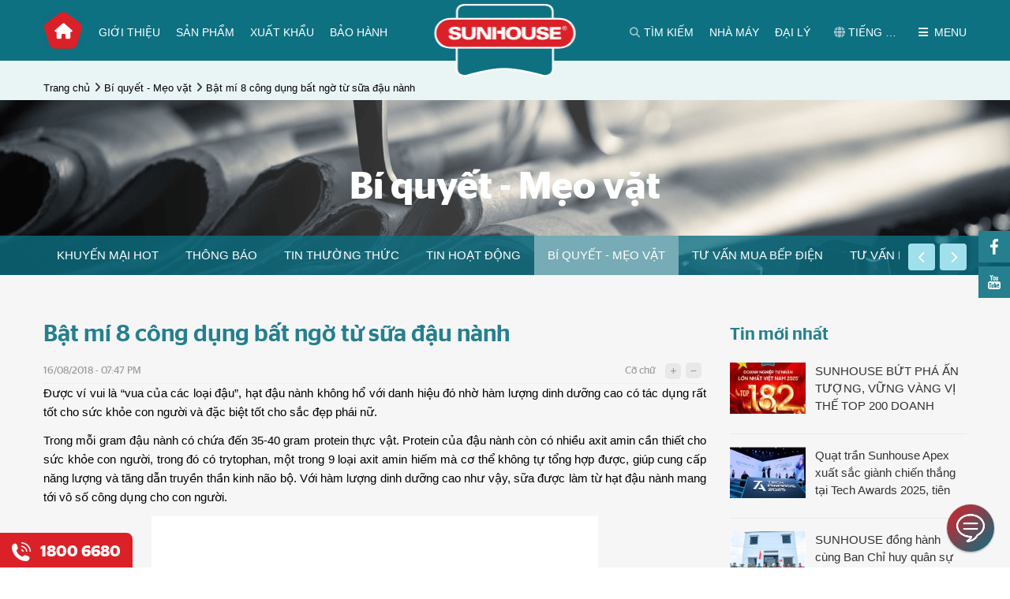

--- FILE ---
content_type: text/html; charset=utf-8
request_url: https://sunhouse.com.vn/bi-quyet-meo-vat/bat-mi-8-cong-dung-bat-ngo-tu-sua-dau-nanh.html
body_size: 35443
content:


<!DOCTYPE html>
<html xmlns="http://www.w3.org/1999/xhtml" debug="true" lang="vi">
<head><title>
	Bật mí 8 công dụng bất ngờ từ sữa đậu nành
</title><link rel='alternate' hreflang='vi-vn' href='https://sunhouse.com.vn' />

    <!-- #region Các thẻ meta và link -->
    <meta name="keywords" content="Bật mí 8 công dụng bất ngờ từ sữa đậu nành"><meta name="description" content="Trong mỗi gram đậu nành có chứa đến 35-40 gram protein thực vật. Protein của đậu nành còn có nhiều axit amin cần thiết cho sức khỏe con người, trong đó có trytophan, một trong 9 loại axit amin hiếm mà cơ thể không tự tổng hợp được, giúp cung cấp năng lượng và tăng dẫn truyền thần kinh não bộ. Với hàm lượng dinh dưỡng cao như vậy, sữa được làm từ hạt đậu nành mang tới vô số công dụng cho con người."><link rel="canonical" href="https://sunhouse.com.vn/bi-quyet-meo-vat/bat-mi-8-cong-dung-bat-ngo-tu-sua-dau-nanh.html" /><meta property="og:title" content="Bật mí 8 công dụng bất ngờ từ sữa đậu nành"><meta property="og:site_name" content="https://sunhouse.com.vn/"><meta property="og:url" content="https://sunhouse.com.vn/bi-quyet-meo-vat/bat-mi-8-cong-dung-bat-ngo-tu-sua-dau-nanh.html"><meta property="og:description" content="Trong mỗi gram đậu nành có chứa đến 35-40 gram protein thực vật. Protein của đậu nành còn có nhiều axit amin cần thiết cho sức khỏe con người, trong đó có trytophan, một trong 9 loại axit amin hiếm mà cơ thể không tự tổng hợp được, giúp cung cấp năng lượng và tăng dẫn truyền thần kinh não bộ. Với hàm lượng dinh dưỡng cao như vậy, sữa được làm từ hạt đậu nành mang tới vô số công dụng cho con người."><meta property="og:type" content="article"><meta property="og:image" content="https://sunhouse.com.vn/pic/news/img_837.jpg"><meta property="og:image:width" content="566"><meta property="og:image:height" content="427"><meta property="og:image:alt" content="Bật mí 8 công dụng bất ngờ từ sữa đậu nành">
    <!-- #endregion -->
	<link rel="icon" href="https://sunhouse.com.vn/favicon.ico" />

    <!-- #region Các thẻ meta tĩnh -->
    <meta name="viewport" content="width=device-width, initial-scale=1" /><meta http-equiv="Content-Type" content="text/html; charset=UTF-8" /><meta name='robots' content='noodp,index,follow'/><meta name="theme-color" content="#DA2128" />
    <!-- #endregion -->

    <script type="application/ld+json">{"@context": "https://schema.org","@graph":[{"@type": "Organization","name": "Sunhouse","alternateName": "Sunhouse Group","url": "https://sunhouse.com.vn","logo": "https://sunhouse.com.vn/pic/banner/logo.png","contactPoint": [{"@type": "ContactPoint","telephone": "02432007698","contactType": "customer service","contactOption": "TollFree","areaServed": "VN","availableLanguage": "Vietnamese"},{"@type": "ContactPoint","telephone": "02435511212","contactType": "technical support"}],"sameAs": ["https://www.facebook.com/sunhouse.com.vn","https://www.youtube.com/channel/UCuUMw6wl9XYfRpaq_D1vGng","https://g.co/kgs/ejBJJ5","https://twitter.com/SunhouseG","https://www.instagram.com/sunhousegroup/","https://vn.linkedin.com/company/sunhouse-group","https://sunhouse.com.vn","https://sunhousegroup.tumblr.com/"]},{"@type": "LocalBusiness","name": "Sunhouse","image": "https://sunhouse.com.vn/pic/banner/logo.png","@id": "https://sunhouse.com.vn/#website","url": "https://sunhouse.com.vn","telephone": "02437366676","priceRange": "1000000","address": {"@type": "PostalAddress","streetAddress": "Tầng 12, tòa nhà Richy Tower, Số 35 Mạc Thái Tổ, Yên Hòa, Cầu Giấy","addressLocality": "Hà Nội","postalCode": "100000","addressCountry": "VN"},"geo": {"@type": "GeoCoordinates","latitude": 21.0171588,"longitude": 105.7907232},"openingHoursSpecification": {"@type": "OpeningHoursSpecification","dayOfWeek": ["Monday","Tuesday","Wednesday","Thursday","Friday","Saturday"],"opens": "08:00","closes": "18:00"},"sameAs": ["https://www.facebook.com/sunhouse.com.vn","https://twitter.com/SunhouseG","https://www.instagram.com/sunhousegroup/","https://www.youtube.com/channel/UCuUMw6wl9XYfRpaq_D1vGng","https://vn.linkedin.com/company/sunhouse-group","https://sunhousegroup.tumblr.com/","https://g.co/kgs/ejBJJ5","https://sunhouse.com.vn"]},{"@type": "WebSite","url": "https://sunhouse.com.vn","potentialAction": {"@type": "SearchAction","target": {"@type": "EntryPoint","urlTemplate": "https://sunhouse.com.vn/search/{search_term_string}"},"query-input": "required name=search_term_string"}},{"@type": "BreadcrumbList", "itemListElement": [{"@type": "ListItem", "position": 1, "name": "Trang chủ","item": "https://sunhouse.com.vn/"},{"@type": "ListItem", "position": 2, "name": "Bí quyết - Mẹo vặt","item": "https://sunhouse.com.vn/bi-quyet-meo-vat/"},{"@type": "ListItem", "position": 3, "name": "Bật mí 8 công dụng bất ngờ từ sữa đậu nành","item": "https://sunhouse.com.vn/bi-quyet-meo-vat/bat-mi-8-cong-dung-bat-ngo-tu-sua-dau-nanh.html"}]},{"@type": "BlogPosting","mainEntityOfPage": {"@type": "WebPage","@id": "https://sunhouse.com.vn/bi-quyet-meo-vat/bat-mi-8-cong-dung-bat-ngo-tu-sua-dau-nanh.html"},"headline": "Bật mí 8 công dụng bất ngờ từ sữa đậu nành","description": "Trong mỗi gram đậu nành có chứa đến 35-40 gram protein thực vật. Protein của đậu nành còn có nhiều axit amin cần thiết cho sức khỏe con người, trong đó có trytophan, một trong 9 loại axit amin hiếm mà cơ thể không tự tổng hợp được, giúp cung cấp năng lượng và tăng dẫn truyền thần kinh não bộ. Với hàm lượng dinh dưỡng cao như vậy, sữa được làm từ hạt đậu nành mang tới vô số công dụng cho con người.","image": "https://sunhouse.com.vn/pic/news/img_837.jpg",  "author": {"@type": "Organization","name": "Sunhouse","url": "https://sunhouse.com.vn"},  "publisher": {"@type": "Organization","name": "Sunhouse","logo": {"@type": "ImageObject","url": "https://sunhouse.com.vn/pic/banner/logo.png"}},"datePublished": "2018-08-16","dateModified": "2018-08-16"}]}</script>

    <!-- #region Facebook app id chung cho web -->
    <meta property="fb:app_id" content="1158196177653765" />
    <meta property="fb:admins" content="nguyenvanhoalh" />
    <!-- #endregion -->
        
    <!-- #region Các file Css -->
    <link rel="preload" crossorigin="anonymous" href="/themes/1000000/assets/css/fonts/StagSansVU-LightItalic.woff2" as="font" type="font/woff2" /><link rel="preload" crossorigin="anonymous" href="/themes/1000000/assets/fonts/fontawesome-webfont.woff2?v=4.7.0" as="font" type="font/woff2" /><link rel="preload" crossorigin="anonymous" href="/themes/1000000/assets/css/fonts/StagSansVU-Book.woff2" as="font" type="font/woff2" /><link rel="preload" crossorigin="anonymous" href="/themes/1000000/assets/css/fonts/StagSansVU-Semibold.woff2" as="font" type="font/woff2" /><link rel="preload" crossorigin="anonymous" href="/themes/1000000/assets/css/fonts/StagSansVU-Medium.woff2" as="font" type="font/woff2" /><link href="/themes/1000000/assets/css/main.min.css" rel="stylesheet" />
    <!-- #endregion -->        
       
    <!-- #region Các file JS -->
    
        <script src="/Themes/1000000/Assets/js/News.min.js" defer></script>
        
    
    <script type="text/javascript">        
        if (document.URL.indexOf("www.") > -1)
            window.location = document.URL.replace("www.", "");
    </script>

    <!-- #region Các mã có thể nhúng vào thẻ head như Google Analytics, Facebook,... -->
    <meta name='dmca-site-verification' content='Zy9BdUFjZ1k4K3pMQ21hS09Xc0hjZz090' />
<!-- Google Tag Manager -->
<script>(function(w,d,s,l,i){w[l]=w[l]||[];w[l].push({'gtm.start':
new Date().getTime(),event:'gtm.js'});var f=d.getElementsByTagName(s)[0],
j=d.createElement(s),dl=l!='dataLayer'?'&l='+l:'';j.async=true;j.src=
'https://www.googletagmanager.com/gtm.js?id='+i+dl;f.parentNode.insertBefore(j,f);
})(window,document,'script','dataLayer','GTM-MTDD9VG');</script>
<!-- End Google Tag Manager -->	

<script>var BotStar={appId:"sa6733f5b-6382-4838-865a-9f28f06fb3cf",mode:"livechat"};!function(t,a){var e=function(){(e.q=e.q||[]).push(arguments)};e.q=e.q||[],t.BotStarApi=e;!function(){var t=a.createElement("script");t.type="text/javascript",t.async=!0,t.src="https://widget.botstar.com/static/js/widget.js";var e=a.getElementsByTagName("script")[0];e.parentNode.insertBefore(t,e)}();}(window,document)</script>


<script>
if (window.location.protocol === "http:" && document.URL.indexOf("localhost") < 0) {
            var restOfUrl = window.location.href.substr(5);
            window.location = "https:" + restOfUrl;
        }
</script>
<meta name="google-site-verification" content="B3P3uGpU5hqfXnAilAfOjC0oX466Za5lQk5hHK3gebk" />

<!-- Hotjar Tracking Code for sunhouse.com.vn -->
<script>
    (function(h,o,t,j,a,r){
        h.hj=h.hj||function(){(h.hj.q=h.hj.q||[]).push(arguments)};
        h._hjSettings={hjid:1812805,hjsv:6};
        a=o.getElementsByTagName('head')[0];
        r=o.createElement('script');r.async=1;
        r.src=t+h._hjSettings.hjid+j+h._hjSettings.hjsv;
        a.appendChild(r);
    })(window,document,'https://static.hotjar.com/c/hotjar-','.js?sv=');
</script>
<!-- Google tag (gtag.js) -->
<script async src="https://www.googletagmanager.com/gtag/js?id=AW-11006955196"></script>
<script>
  window.dataLayer = window.dataLayer || [];
  function gtag(){dataLayer.push(arguments);}
  gtag('js', new Date());

  gtag('config', 'AW-11006955196');
</script>
<meta name="google-site-verification" content="OjJonfcknKWHCU9ffXgaAPZ8bQzmjMKqYGv86bcSLiI" />

<script>
!function (w, d, t) {
  w.TiktokAnalyticsObject=t;var ttq=w[t]=w[t]||[];ttq.methods=["page","track","identify","instances","debug","on","off","once","ready","alias","group","enableCookie","disableCookie"],ttq.setAndDefer=function(t,e){t[e]=function(){t.push([e].concat(Array.prototype.slice.call(arguments,0)))}};for(var i=0;i<ttq.methods.length;i++)ttq.setAndDefer(ttq,ttq.methods[i]);ttq.instance=function(t){for(var e=ttq._i[t]||[],n=0;n<ttq.methods.length;n++)ttq.setAndDefer(e,ttq.methods[n]);return e},ttq.load=function(e,n){var i="https://analytics.tiktok.com/i18n/pixel/events.js";ttq._i=ttq._i||{},ttq._i[e]=[],ttq._i[e]._u=i,ttq._t=ttq._t||{},ttq._t[e]=+new Date,ttq._o=ttq._o||{},ttq._o[e]=n||{};var o=document.createElement("script");o.type="text/javascript",o.async=!0,o.src=i+"?sdkid="+e+"&lib="+t;var a=document.getElementsByTagName("script")[0];a.parentNode.insertBefore(o,a)};

  ttq.load('COTJ5OBC77UF83EUTFJ0');
  ttq.page();
}(window, document, 'ttq');
</script>


<script>
!function (w, d, t) {
  w.TiktokAnalyticsObject=t;var ttq=w[t]=w[t]||[];ttq.methods=["page","track","identify","instances","debug","on","off","once","ready","alias","group","enableCookie","disableCookie"],ttq.setAndDefer=function(t,e){t[e]=function(){t.push([e].concat(Array.prototype.slice.call(arguments,0)))}};for(var i=0;i<ttq.methods.length;i++)ttq.setAndDefer(ttq,ttq.methods[i]);ttq.instance=function(t){for(var e=ttq._i[t]||[],n=0;n<ttq.methods.length;n++)ttq.setAndDefer(e,ttq.methods[n]);return e},ttq.load=function(e,n){var i="https://analytics.tiktok.com/i18n/pixel/events.js";ttq._i=ttq._i||{},ttq._i[e]=[],ttq._i[e]._u=i,ttq._t=ttq._t||{},ttq._t[e]=+new Date,ttq._o=ttq._o||{},ttq._o[e]=n||{};var o=document.createElement("script");o.type="text/javascript",o.async=!0,o.src=i+"?sdkid="+e+"&lib="+t;var a=document.getElementsByTagName("script")[0];a.parentNode.insertBefore(o,a)};

  ttq.load('COTJ5OBC77UF83EUTFJ0');
  ttq.page();
}(window, document, 'ttq');
</script>
<link rel="stylesheet" href="https://cdnjs.cloudflare.com/ajax/libs/font-awesome/6.2.1/css/all.min.css" integrity="sha512-MV7K8+y+gLIBoVD59lQIYicR65iaqukzvf/nwasF0nqhPay5w/9lJmVM2hMDcnK1OnMGCdVK+iQrJ7lzPJQd1w==" crossorigin="anonymous" referrerpolicy="no-referrer" />


<script src="https://analytics.ahrefs.com/analytics.js" data-key="0kGhATV5C9Q8k/86eF+IQw" async></script>

<meta name="ahrefs-site-verification" content="c94d72d4248399c47b839c5424128866907b35407fef4548ad6ff94dde8b09d6">

    <!-- #endregion -->		
</head>
<body>
    <!-- #region Các mã có thể nhúng vào đầu thẻ body như Google Analytics, Facebook,... -->
    <!-- Google Tag Manager (noscript) -->
<noscript><iframe src="https://www.googletagmanager.com/ns.html?id=GTM-MTDD9VG"
height="0" width="0" style="display:none;visibility:hidden"></iframe></noscript>
<!-- End Google Tag Manager (noscript) -->

    <!-- #endregion -->
	
    <!-- #region Thanh loading ajax -->
    <div class="progress-ajax-wrap"><div class="progress"><div class="progress-bar progress-bar-striped progress-bar-animated" role="progressbar" aria-valuenow="100" aria-valuemin="0" aria-valuemax="100" style="width:100%"></div></div></div>
    <!-- #endregion -->
    
    <!-- #region Các biến dùng dung trong js được lấy từ code behind -->
    <script>
        var NoImageSrcThumb = "/pic/noimage/no-image-thumb.png";
        var NoImageSrcSmall = "/pic/noimage/no-image-small.png";
        var NoImageSrcCompact = "/pic/noimage/no-image-compact.png";
        var NoImageSrcMedium = "/pic/noimage/no-image-medium.png";
        var NoImageSrcLarge = "/pic/noimage/no-image-large.png";

        var NoMaleImageSrcThumb = "/pic/noimage/man-thumb.png";
        var NoMaleImageSrcSmall = "/pic/noimage/man-small.png";
        var NoMaleImageSrcCompact = "/pic/noimage/man-compact.png";
        var NoMaleImageSrcMedium = "/pic/noimage/man-medium.png";
        var NoMaleImageSrcLarge = "/pic/noimage/man-large.png";

        var NoFemaleImageSrcThumb = "/pic/noimage/woman-thumb.png";
        var NoFemaleImageSrcSmall = "/pic/noimage/woman-small.png";
        var NoFemaleImageSrcCompact = "/pic/noimage/woman-compact.png";
        var NoFemaleImageSrcMedium = "/pic/noimage/woman-medium.png";
        var NoFemaleImageSrcLarge = "/pic/noimage/woman-large.png";
    </script>
    <!-- #endregion -->    
    
    
    <!-- #region Header chung -->
    <div class="header_box">
        <div class="container">
            
<div class="menuResBtn">
    <span class="openMenuRes"></span>
</div>
<div class="menuBoxRes">
    <div class="nganhHang">
        <div class="groupItem">
            <div class='itemBox' data-id='1091'>
                <div class='khungAnh'>
                    <a href='javascript:void(0)' class='khungAnhCrop0' title='Đồ gia dụng'>
                        <img src="[data-uri]" data-src="https://sunhouse.com.vn/pic/thumb/thumb/product/504x375.png" alt="Đồ gia dụng" class="lazyload" />
                    </a>
                </div>
                <div class='itemTitle'>
                    <a href='javascript:void(0)' title='Đồ gia dụng'>Đồ gia dụng</a>
                </div>
            </div><div class='itemBox' data-id='1092'>
                <div class='khungAnh'>
                    <a href='javascript:void(0)' class='khungAnhCrop0' title='Điện gia dụng'>
                        <img src="[data-uri]" data-src="https://sunhouse.com.vn/pic/thumb/thumb/product/89571.png" alt="Điện  gia dụng" class="lazyload" />
                    </a>
                </div>
                <div class='itemTitle'>
                    <a href='javascript:void(0)' title='Điện gia dụng'>Điện gia dụng</a>
                </div>
            </div><div class='itemBox' data-id='1244'>
                <div class='khungAnh'>
                    <a href='javascript:void(0)' class='khungAnhCrop0' title='Điện tử Điện lạnh'>
                        <img src="[data-uri]" data-src="https://sunhouse.com.vn/pic/thumb/thumb/product/Thiết kế chưa có tên (1).png" alt="Điện tử - Điện lạnh" class="lazyload" />
                    </a>
                </div>
                <div class='itemTitle'>
                    <a href='javascript:void(0)' title='Điện tử Điện lạnh'>Điện tử Điện lạnh</a>
                </div>
            </div><div class='itemBox' data-id='1093'>
                <div class='khungAnh'>
                    <a href='javascript:void(0)' class='khungAnhCrop0' title='Thiết bị nhà bếp'>
                        <img src="[data-uri]" data-src="https://sunhouse.com.vn/pic/thumb/thumb/product/MMB82052-TMD.629.png" alt="Thiết bị  nhà bếp" class="lazyload" />
                    </a>
                </div>
                <div class='itemTitle'>
                    <a href='javascript:void(0)' title='Thiết bị nhà bếp'>Thiết bị nhà bếp</a>
                </div>
            </div><div class='itemBox' data-id='1271'>
                <div class='khungAnh'>
                    <a href='javascript:void(0)' class='khungAnhCrop0' title='Đồ dùng  nhà bếp'>
                        <img src="[data-uri]" data-src="https://sunhouse.com.vn/pic/thumb/thumb/product/DNNB.png" alt="Đồ dùng nhà bếp" class="lazyload" />
                    </a>
                </div>
                <div class='itemTitle'>
                    <a href='javascript:void(0)' title='Đồ dùng  nhà bếp'>Đồ dùng  nhà bếp</a>
                </div>
            </div><div class='itemBox' data-id='2385'>
                <div class='khungAnh'>
                    <a href='javascript:void(0)' class='khungAnhCrop0' title='Tủ nhựa'>
                        <img src="[data-uri]" data-src="https://sunhouse.com.vn/pic/thumb/thumb/product/Đơn3T-xanh.0.png" alt="Tủ nhựa" class="lazyload" />
                    </a>
                </div>
                <div class='itemTitle'>
                    <a href='javascript:void(0)' title='Tủ nhựa'>Tủ nhựa</a>
                </div>
            </div><div class='itemBox' data-id='1094'>
                <div class='khungAnh'>
                    <a href='javascript:void(0)' class='khungAnhCrop0' title='Điện dân dụng'>
                        <img src="[data-uri]" data-src="https://sunhouse.com.vn/pic/thumb/thumb/product/_16A5054(1).png" alt="Điện dân dụng" class="lazyload" />
                    </a>
                </div>
                <div class='itemTitle'>
                    <a href='javascript:void(0)' title='Điện dân dụng'>Điện dân dụng</a>
                </div>
            </div><div class='itemBox' data-id='1095'>
                <div class='khungAnh'>
                    <a href='javascript:void(0)' class='khungAnhCrop0' title='Thiết bị  điện công nghiệp'>
                        <img src="[data-uri]" data-src="https://sunhouse.com.vn/pic/thumb/thumb/product/thiet-bi-dien-cong-nghiep.png" alt="Thiết bị  điện công nghiệp" class="lazyload" />
                    </a>
                </div>
                <div class='itemTitle'>
                    <a href='javascript:void(0)' title='Thiết bị  điện công nghiệp'>Thiết bị  điện công nghiệp</a>
                </div>
            </div><div class='itemBox' data-id='2389'>
                <div class='khungAnh'>
                    <a href='javascript:void(0)' class='khungAnhCrop0' title='Thiết bị âm thanh'>
                        <img src="[data-uri]" data-src="https://sunhouse.com.vn/pic/thumb/thumb/product/LOA.png" alt="Thiết bị âm thanh" class="lazyload" />
                    </a>
                </div>
                <div class='itemTitle'>
                    <a href='javascript:void(0)' title='Thiết bị âm thanh'>Thiết bị âm thanh</a>
                </div>
            </div><div class='itemBox' data-id='2351'>
                <div class='khungAnh'>
                    <a href='javascript:void(0)' class='khungAnhCrop0' title='Dây cáp điện'>
                        <img src="[data-uri]" data-src="https://sunhouse.com.vn/pic/thumb/thumb/product/capdien.png" alt="Cáp điện" class="lazyload" />
                    </a>
                </div>
                <div class='itemTitle'>
                    <a href='javascript:void(0)' title='Dây cáp điện'>Dây cáp điện</a>
                </div>
            </div>                       
        </div>
    </div>
    <ul class="menuMainRes">
        <li><a href='https://sunhouse.com.vn/gioi-thieu' title='Giới thiệu'>Giới thiệu</a></li><li><a href='/xuat-khau' title='Xuất khẩu'>Xuất khẩu</a></li><li><a href='https://sunhouse.com.vn/bao-hanh' title='Bảo hành'>Bảo hành</a></li><li><a href='https://sunhouse.com.vn/dai-ly' title='Nhà phân phối, đại lý'>Nhà phân phối, đại lý</a></li><li><a href='http://nhamay.sunhouse.com.vn/' title='Nhà máy'>Nhà máy</a></li><li><a href='https://sunhouse.com.vn/tin-tuc' title='Tin tức & Sự kiện'>Tin tức & Sự kiện</a></li><li><a href='/tuyen-dung/xem-toan-bo-tin' title='Tuyển dụng'>Tuyển dụng</a></li><li><a href='https://sunhouse.com.vn/cau-hoi-thuong-gap' title='Câu hỏi thường gặp'>Câu hỏi thường gặp</a></li><li><a href='https://sunhouse.com.vn/lien-he' title='Liên hệ'>Liên hệ</a></li>        
    </ul>
    <ul class="menuOther">
        
   
        <li><a href="http://sunhouse.com.vn"><i class="fa fa-globe" aria-hidden="true"></i> Tiếng Việt</a></li>
        <li><a href="http://en.sunhouse.com.vn"><i class="fa fa-globe" aria-hidden="true"></i> English</a></li>
        
        
        <li class="accountShow" data-id="tai-khoan"><a href="javascript:void(0);" title="Tài khoản"><i class="fa fa-user" aria-hidden="true"></i> Tài khoản</a></li>
    </ul>
</div>
<div class="menuBoxRes subMenuNganhHang">
    <a class="back" href="javascript:void(0);" title="Quay lại"><i class="fa fa-chevron-left" aria-hidden="true"></i> Quay lại</a>
    <ul class='menuMainRes' data-parent-id='1091'>
        <li class='title'>Đồ gia dụng <i class='fa fa-chevron-right' aria-hidden='true'></i></li>
        <li><a href='https://sunhouse.com.vn/dong-san-pham-cao-cap-ultra-titanium' title='Dòng sản phẩm cao cấp Sunhouse Titanium' >Dòng sản phẩm cao cấp Sunhouse Titanium</a></li><li><a href='https://sunhouse.com.vn/bo-noi-anod' title='Bộ nồi Anod' >Bộ nồi Anod</a></li><li><a href='https://sunhouse.com.vn/chao-inox' title='Chảo Inox' >Chảo Inox</a></li><li><a href='https://sunhouse.com.vn/bo-noi-inox' title='Bộ nồi Inox' >Bộ nồi Inox</a></li><li><a href='https://sunhouse.com.vn/chao-chong-dinh' title='Chảo chống dính' >Chảo chống dính</a></li><li><a href='https://sunhouse.com.vn/bo-noi-nhom' title='Nồi nhôm' >Nồi nhôm</a></li><li><a href='https://sunhouse.com.vn/noi-ap-suat' title='Nồi áp suất' >Nồi áp suất</a></li><li><a href='https://sunhouse.com.vn/noi-inox' title='Nồi Inox' >Nồi Inox</a></li><li><a href='https://sunhouse.com.vn/noi-quay-bot' title='Quánh' >Quánh</a></li><li><a href='https://sunhouse.com.vn/noi-anod' title='Nồi Anod' >Nồi Anod</a></li><li><a href='https://sunhouse.com.vn/bo-noi-chao' title='Bộ nồi chảo' >Bộ nồi chảo</a></li>
    </ul><ul class='menuMainRes' data-parent-id='1092'>
        <li class='title'>Điện gia dụng <i class='fa fa-chevron-right' aria-hidden='true'></i></li>
        <li><a href='https://sunhouse.com.vn/noi-chien-khong-dau' title='Nồi chiên không dầu' >Nồi chiên không dầu</a></li><li><a href='https://sunhouse.com.vn/may-massage' title='Máy massage ' >Máy massage </a></li><li><a href='https://sunhouse.com.vn/noi-com-dien' title='Nồi cơm điện' >Nồi cơm điện</a></li><li><a href='https://sunhouse.com.vn/may-xay-sinh-to' title='Máy xay sinh tố' >Máy xay sinh tố</a></li><li><a href='https://sunhouse.com.vn/may-ep-trai-cay' title='Máy ép hoa quả' >Máy ép hoa quả</a></li><li><a href='https://sunhouse.com.vn/quat-dung' title='Quạt đứng' >Quạt đứng</a></li><li><a href='https://sunhouse.com.vn/quat-tran' title='Quạt trần' >Quạt trần</a></li><li><a href='https://sunhouse.com.vn/bep-nuong-dien' title='Bếp nướng' >Bếp nướng</a></li><li><a href='https://sunhouse.com.vn/quat-tich-dien' title='Quạt sạc' >Quạt sạc</a></li><li><a href='https://sunhouse.com.vn/noi-ap-suat-dien' title='Nồi áp suất điện' >Nồi áp suất điện</a></li><li><a href='https://sunhouse.com.vn/noi-lau-dien' title='Lẩu điện' >Lẩu điện</a></li><li><a href='https://sunhouse.com.vn/bep-hong-ngoai' title='Bếp hồng ngoại' >Bếp hồng ngoại</a></li><li><a href='https://sunhouse.com.vn/bep-tu' title='Bếp điện từ đơn' >Bếp điện từ đơn</a></li><li><a href='https://sunhouse.com.vn/may-lam-sua-dau-nanh' title='Máy làm sữa hạt' >Máy làm sữa hạt</a></li><li><a href='https://sunhouse.com.vn/lo-nuong' title='Lò nướng' >Lò nướng</a></li><li><a href='https://sunhouse.com.vn/may-vat-cam' title='Máy vắt cam' >Máy vắt cam</a></li><li><a href='https://sunhouse.com.vn/lo-vi-song' title='Lò vi sóng' >Lò vi sóng</a></li><li><a href='https://sunhouse.com.vn/am-sieu-toc' title='Ấm siêu tốc' >Ấm siêu tốc</a></li><li><a href='https://sunhouse.com.vn/binh-thuy-dien' title='Bình thủy điện' >Bình thủy điện</a></li><li><a href='https://sunhouse.com.vn/ban-la' title='Bàn là' >Bàn là</a></li><li><a href='https://sunhouse.com.vn/may-say-toc' title='Máy sấy tóc' >Máy sấy tóc</a></li><li><a href='https://sunhouse.com.vn/may-xay-thit' title='Máy xay thịt' >Máy xay thịt</a></li><li><a href='https://sunhouse.com.vn/may-say-quan-ao' title='Máy sấy quần áo' >Máy sấy quần áo</a></li><li><a href='https://sunhouse.com.vn/quat-suoi' title='Sưởi phòng tắm' >Sưởi phòng tắm</a></li><li><a href='https://sunhouse.com.vn/suoi-dien' title='Sưởi phòng' >Sưởi phòng</a></li><li><a href='https://sunhouse.com.vn/tam-nuoc' title='Tăm nước' >Tăm nước</a></li>
    </ul><ul class='menuMainRes' data-parent-id='1244'>
        <li class='title'>Điện tử Điện lạnh <i class='fa fa-chevron-right' aria-hidden='true'></i></li>
        <li><a href='https://sunhouse.com.vn/dieu-hoa' title='Điều hòa không khí' >Điều hòa không khí</a></li><li><a href='https://sunhouse.com.vn/may-loc-nuoc' title='Máy lọc nước gia đình ' >Máy lọc nước gia đình </a></li><li><a href='https://sunhouse.com.vn/may-lam-mat-khong-khi' title='Máy làm mát không khí - Quạt điều hòa' >Máy làm mát không khí - Quạt điều hòa</a></li><li><a href='https://sunhouse.com.vn/mang-loc' title='Màng lọc không khí' >Màng lọc không khí</a></li><li><a href='https://sunhouse.com.vn/may-hut-am' title='Máy hút ẩm' >Máy hút ẩm</a></li><li><a href='https://sunhouse.com.vn/may-loc-khong-khi' title='Máy lọc không khí ' >Máy lọc không khí </a></li><li><a href='https://sunhouse.com.vn/tu-dong-tu-mat' title='Tủ đông' >Tủ đông</a></li><li><a href='https://sunhouse.com.vn/cay-nuoc-nong-lanh' title='Cây nước nóng lạnh' >Cây nước nóng lạnh</a></li><li><a href='https://sunhouse.com.vn/binh-nuoc-nong' title='Bình nước nóng' >Bình nước nóng</a></li><li><a href='https://sunhouse.com.vn/loi-loc-nuoc' title='Lõi lọc nước' >Lõi lọc nước</a></li>
    </ul><ul class='menuMainRes' data-parent-id='1093'>
        <li class='title'>Thiết bị nhà bếp <i class='fa fa-chevron-right' aria-hidden='true'></i></li>
        <li><a href='https://sunhouse.com.vn/bo-thiet-bi-nha-bep-quoc-dan' title='Bộ Thiết bị nhà bếp quốc dân' >Bộ Thiết bị nhà bếp quốc dân</a></li><li><a href='https://sunhouse.com.vn/bep-tu-doi' title='Bếp từ đôi' >Bếp từ đôi</a></li><li><a href='https://sunhouse.com.vn/bep-doi-dien-tu-hong-ngoai' title='Bếp điện từ hồng ngoại' >Bếp điện từ hồng ngoại</a></li><li><a href='https://sunhouse.com.vn/may-hut-mui' title='Máy hút mùi' >Máy hút mùi</a></li><li><a href='https://sunhouse.com.vn/bep-hong-ngoai-doi' title='Bếp hồng ngoại đôi' >Bếp hồng ngoại đôi</a></li><li><a href='https://sunhouse.com.vn/may-rua-bat' title='Máy rửa bát' >Máy rửa bát</a></li><li><a href='https://sunhouse.com.vn/bep-gas' title='Bếp gas dương' >Bếp gas dương</a></li><li><a href='https://sunhouse.com.vn/bep-gas-am' title='Bếp gas âm' >Bếp gas âm</a></li><li><a href='https://sunhouse.com.vn/bep-gas-hong-ngoai' title='Bếp gas hồng ngoại' >Bếp gas hồng ngoại</a></li><li><a href='https://sunhouse.com.vn/van-gas' title='Van gas' >Van gas</a></li>
    </ul><ul class='menuMainRes' data-parent-id='1271'>
        <li class='title'>Đồ dùng  nhà bếp <i class='fa fa-chevron-right' aria-hidden='true'></i></li>
        <li><a href='https://sunhouse.com.vn/coc-binh-giu-nhiet' title='Cốc & Bình Giữ nhiệt ' >Cốc & Bình Giữ nhiệt </a></li><li><a href='https://sunhouse.com.vn/ve-sinh-nha-cua' title='Vệ sinh nhà cửa' >Vệ sinh nhà cửa</a></li><li><a href='https://sunhouse.com.vn/mang-tui-gang' title='Màng/Túi/ Găng' >Màng/Túi/ Găng</a></li><li><a href='https://sunhouse.com.vn/phich-am-giu-nhiet' title='Phích & Ấm giữ nhiệt' >Phích & Ấm giữ nhiệt</a></li><li><a href='https://sunhouse.com.vn/dung-cu-nau-an' title='Dụng cụ nấu ăn' >Dụng cụ nấu ăn</a></li><li><a href='https://sunhouse.com.vn/hop-bao-quan' title='Hộp bảo quản thực phẩm' >Hộp bảo quản thực phẩm</a></li>
    </ul><ul class='menuMainRes' data-parent-id='2385'>
        <li class='title'>Tủ nhựa <i class='fa fa-chevron-right' aria-hidden='true'></i></li>
        <li><a href='https://sunhouse.com.vn/tu-nhua-tre-em' title='Tủ nhựa trẻ em' >Tủ nhựa trẻ em</a></li><li><a href='https://sunhouse.com.vn/tu-nhua-so-sinh' title='Tủ nhựa sơ sinh' >Tủ nhựa sơ sinh</a></li><li><a href='https://sunhouse.com.vn/tu-nhua-gia-dinh' title='Tủ nhựa gia đình' >Tủ nhựa gia đình</a></li><li><a href='https://sunhouse.com.vn/tu-giay' title='Tủ giày' >Tủ giày</a></li>
    </ul><ul class='menuMainRes' data-parent-id='1094'>
        <li class='title'>Điện dân dụng <i class='fa fa-chevron-right' aria-hidden='true'></i></li>
        <li><a href='https://sunhouse.com.vn/den-led-downlight' title='Đèn Led Downlight' >Đèn Led Downlight</a></li><li><a href='https://sunhouse.com.vn/thiet-bi-dien' title='Thiết bị điện' >Thiết bị điện</a></li><li><a href='https://sunhouse.com.vn/den-led-op-tuong' title='Đèn Led ốp tường' >Đèn Led ốp tường</a></li><li><a href='https://sunhouse.com.vn/den-led-day' title='Đèn Led dây' >Đèn Led dây</a></li><li><a href='https://sunhouse.com.vn/den-led-trang-tri' title='Đèn Led trang trí' >Đèn Led trang trí</a></li><li><a href='https://sunhouse.com.vn/den-pha-led' title='Đèn pha Led' >Đèn pha Led</a></li><li><a href='https://sunhouse.com.vn/den-duong' title='Đèn đường' >Đèn đường</a></li><li><a href='https://sunhouse.com.vn/den-pha-nang-luong-mat-troi' title='Đèn pha năng lượng mặt trời' >Đèn pha năng lượng mặt trời</a></li><li><a href='https://sunhouse.com.vn/den-led-nam' title='Đèn Led nấm' >Đèn Led nấm</a></li><li><a href='https://sunhouse.com.vn/den-led-bulb' title='Đèn Led Bulb' >Đèn Led Bulb</a></li><li><a href='https://sunhouse.com.vn/den-led-tuyp' title='Đèn Led tuýp' >Đèn Led tuýp</a></li><li><a href='https://sunhouse.com.vn/den-tuyp-ban-nguyet' title='Đèn tuýp bán nguyệt' >Đèn tuýp bán nguyệt</a></li><li><a href='https://sunhouse.com.vn/den-ceiling' title='Đèn Led Ceiling' >Đèn Led Ceiling</a></li><li><a href='https://sunhouse.com.vn/den-ban' title='Đèn bàn' >Đèn bàn</a></li><li><a href='https://sunhouse.com.vn/den-pin' title='Đèn pin' >Đèn pin</a></li><li><a href='https://sunhouse.com.vn/vot-muoi' title='Vợt muỗi' >Vợt muỗi</a></li><li><a href='https://sunhouse.com.vn/o-cam-dien' title='Ổ cắm điện' >Ổ cắm điện</a></li><li><a href='https://sunhouse.com.vn/den-tich-dien' title='Đèn tích điện' >Đèn tích điện</a></li><li><a href='https://sunhouse.com.vn/bang-keo-cach-dien' title='Băng keo cách điện' >Băng keo cách điện</a></li><li><a href='https://sunhouse.com.vn/den-compact' title='Đèn compact' >Đèn compact</a></li>
    </ul><ul class='menuMainRes' data-parent-id='1095'>
        <li class='title'>Thiết bị  điện công nghiệp <i class='fa fa-chevron-right' aria-hidden='true'></i></li>
        <li><a href='https://sunhouse.com.vn/tu-dien-ha-the' title='Tủ điện hạ thế' target='_blank' rel='nofollow'>Tủ điện hạ thế</a></li><li><a href='https://sunhouse.com.vn/thang-mang-cap' title='Thang máng cáp' target='_blank' rel='nofollow'>Thang máng cáp</a></li><li><a href='https://sunhouse.com.vn/dau-cap-hop-noi' title='Đầu cáp hộp nối' target='_blank' rel='nofollow'>Đầu cáp hộp nối</a></li><li><a href='https://sunhouse.com.vn/tu-trung-the' title='Tủ trung thế' target='_blank' rel='nofollow'>Tủ trung thế</a></li><li><a href='https://sunhouse.com.vn/thiet-bi-dong-cat-dien' title='Thiết bị đóng cắt' target='_blank' rel='nofollow'>Thiết bị đóng cắt</a></li><li><a href='https://sunhouse.com.vn/dcn-cap-dien' title='Cáp điện' target='_blank' rel='nofollow'>Cáp điện</a></li><li><a href='https://sunhouse.com.vn/thiet-bi-do-dem' title='Thiết bị đo đếm' target='_blank' rel='nofollow'>Thiết bị đo đếm</a></li><li><a href='https://sunhouse.com.vn/busway-dcn' title='Busway' target='_blank' rel='nofollow'>Busway</a></li><li><a href='https://sunhouse.com.vn/may-bien-ap' title='Máy biến áp' target='_blank' rel='nofollow'>Máy biến áp</a></li><li><a href='https://sunhouse.com.vn/may-phat-dien' title='Máy phát điện' target='_blank' rel='nofollow'>Máy phát điện</a></li>
    </ul><ul class='menuMainRes' data-parent-id='2389'>
        <li class='title'>Thiết bị âm thanh <i class='fa fa-chevron-right' aria-hidden='true'></i></li>
        <li><a href='https://sunhouse.com.vn/loa-keo-don' title='Loa kéo đơn' >Loa kéo đơn</a></li><li><a href='https://sunhouse.com.vn/loa-keo-doi' title='Loa kéo đôi' >Loa kéo đôi</a></li><li><a href='https://sunhouse.com.vn/loa-xach-tay' title='Loa xách tay' >Loa xách tay</a></li>
    </ul><ul class='menuMainRes' data-parent-id='2351'>
        <li class='title'>Dây cáp điện <i class='fa fa-chevron-right' aria-hidden='true'></i></li>
        <li><a href='https://sunhouse.com.vn/nhom-hang-cap-dien' title='Nhóm hàng Cáp điện' >Nhóm hàng Cáp điện</a></li>
    </ul>
    
    
        <ul class="menuMainRes" data-parent-id="tai-khoan">
            <li class="title">Tài khoản <i class="fa fa-chevron-right" aria-hidden="true"></i></li>
            <li><a href="/dang-nhap">Đăng nhập</a></li>
            <li><a href="/dang-ky">Tạo tài khoản mới</a></li>
        </ul>
    
    
</div>
<style>
    /*css viết thêm để ẩn hiện submenu res*/
    .subMenuNganhHang .menuMainRes{display:none}
</style>

<script>
    /*js viết thêm để ẩn hiện submenu res*/
    //Đã chuyển vào NeedToAllModule.js
</script>

<div class="menuBox">
    <ul class="menuMain">
        <li class="home active"><a href="https://sunhouse.com.vn/" title="Trang chủ"><i class="fa fa-home" aria-hidden="true"></i>Trang chủ</a></li>        
        <li><a href='https://sunhouse.com.vn/gioi-thieu' title='Giới thiệu' rel='nofollow'>Giới thiệu</a><span class='openSub'></span><ul class='subMenu'><li><a href='/nha-la-bep-bep-la-sunhouse' title='Về tập đoàn SUNHOUSE' rel='nofollow'>Về tập đoàn SUNHOUSE</a></li><li><a href='/thong-diep-cua-chu-tich-hoi-dong-quan-tri-tap-doan-sunhouse' title='Thông điệp của Chủ tịch HĐQT' rel='nofollow'>Thông điệp của Chủ tịch HĐQT</a></li><li><a href='/co-cau-to-chuc' title='Cơ cấu tổ chức' rel='nofollow'>Cơ cấu tổ chức</a></li><li><a href='/thanh-tich-giai-thuong' title='Thành tích giải thưởng' rel='nofollow'>Thành tích giải thưởng</a></li><li><a href='https://sunhouse.com.vn/video' title='SUNHOUSE TV' rel='nofollow'>SUNHOUSE TV</a></li></ul></li><li class='megaMenu'><a href='https://sunhouse.com.vn/san-pham' title='Sản phẩm' rel='nofollow'>Sản phẩm</a><span class='openSub'></span>
	<div class='menuSanPham'>
		<div class='container'>
			<div class='col1'>
				<div class='listDanhMuc'>
					<div class='title'>Danh mục sản phẩm <i class='fa fa-chevron-right' aria-hidden='true'></i></div>
					<ul><li class='menu-cate' data-id='cate_1091'><a href='https://sunhouse.com.vn/do-gia-dung'><span>Đồ gia dụng</span></a></li><li class='menu-cate' data-id='cate_1092'><a href='https://sunhouse.com.vn/dien-gia-dung'><span>Điện gia dụng</span></a></li><li class='menu-cate' data-id='cate_1244'><a href='https://sunhouse.com.vn/dien-tu-dien-lanh'><span>Điện tử Điện lạnh</span></a></li><li class='menu-cate' data-id='cate_1093'><a href='https://sunhouse.com.vn/thiet-bi-nha-bep'><span>Thiết bị nhà bếp</span></a></li><li class='menu-cate' data-id='cate_1271'><a href='https://sunhouse.com.vn/do-dung-nha-bep'><span>Đồ dùng  nhà bếp</span></a></li><li class='menu-cate' data-id='cate_2385'><a href='https://sunhouse.com.vn/tu-nhua'><span>Tủ nhựa</span></a></li><li class='menu-cate' data-id='cate_1094'><a href='https://sunhouse.com.vn/dien-dan-dung'><span>Điện dân dụng</span></a></li><li class='menu-cate' data-id='cate_1095'><a href='https://sunhouse.com.vn/thiet-bi-dien-cong-nghiep'><span>Thiết bị  điện công nghiệp</span></a></li><li class='menu-cate' data-id='cate_2389'><a href='https://sunhouse.com.vn/thiet-bi-am-thanh'><span>Thiết bị âm thanh</span></a></li><li class='menu-cate' data-id='cate_2351'><a href='https://sunhouse.com.vn/cap-dien'><span>Dây cáp điện</span></a></li></ul>
				</div>
			</div>
			<div class='col2'>
				<div class='listDanhMuc'>
					<div class='title'>Nổi bật</div>
					<div class='menu-sub-cate' data-parent-id='cate_1091'>
	<ul>
		<li><a href='https://sunhouse.com.vn/do-gia-dung/dong-san-pham-cao-cap-ultra-titanium' title='Dòng sản phẩm cao cấp Sunhouse Titanium' >Dòng sản phẩm cao cấp Sunhouse Titanium</a></li><li><a href='https://sunhouse.com.vn/do-gia-dung/bo-noi-anod' title='Bộ nồi Anod' >Bộ nồi Anod</a></li><li><a href='https://sunhouse.com.vn/do-gia-dung/chao-inox' title='Chảo Inox' >Chảo Inox</a></li><li><a href='https://sunhouse.com.vn/do-gia-dung/bo-noi-inox' title='Bộ nồi Inox' >Bộ nồi Inox</a></li><li><a href='https://sunhouse.com.vn/do-gia-dung/chao-chong-dinh' title='Chảo chống dính' >Chảo chống dính</a></li><li><a href='https://sunhouse.com.vn/do-gia-dung/bo-noi-nhom' title='Nồi nhôm' >Nồi nhôm</a></li>                                
	</ul>
	<a class='more1' href='https://sunhouse.com.vn/do-gia-dung' title='Xem tất cả danh mục'>Xem tất cả danh mục <i class='fa fa-chevron-right' aria-hidden='true'></i></a>
</div><div class='menu-sub-cate' data-parent-id='cate_1092'>
	<ul>
		<li><a href='https://sunhouse.com.vn/dien-gia-dung/noi-chien-khong-dau' title='Nồi chiên không dầu' >Nồi chiên không dầu</a></li><li><a href='https://sunhouse.com.vn/dien-gia-dung/may-massage' title='Máy massage ' >Máy massage </a></li><li><a href='https://sunhouse.com.vn/dien-gia-dung/noi-com-dien' title='Nồi cơm điện' >Nồi cơm điện</a></li><li><a href='https://sunhouse.com.vn/dien-gia-dung/may-xay-sinh-to' title='Máy xay sinh tố' >Máy xay sinh tố</a></li><li><a href='https://sunhouse.com.vn/dien-gia-dung/may-ep-trai-cay' title='Máy ép hoa quả' >Máy ép hoa quả</a></li><li><a href='https://sunhouse.com.vn/dien-gia-dung/quat-dung' title='Quạt đứng' >Quạt đứng</a></li>                                
	</ul>
	<a class='more1' href='https://sunhouse.com.vn/dien-gia-dung' title='Xem tất cả danh mục'>Xem tất cả danh mục <i class='fa fa-chevron-right' aria-hidden='true'></i></a>
</div><div class='menu-sub-cate' data-parent-id='cate_1244'>
	<ul>
		<li><a href='https://sunhouse.com.vn/dien-tu-dien-lanh/dieu-hoa' title='Điều hòa không khí' >Điều hòa không khí</a></li><li><a href='https://sunhouse.com.vn/dien-tu-dien-lanh/may-loc-nuoc' title='Máy lọc nước gia đình ' >Máy lọc nước gia đình </a></li><li><a href='https://sunhouse.com.vn/dien-tu-dien-lanh/may-lam-mat-khong-khi' title='Máy làm mát không khí - Quạt điều hòa' >Máy làm mát không khí - Quạt điều hòa</a></li><li><a href='https://sunhouse.com.vn/dien-tu-dien-lanh/mang-loc' title='Màng lọc không khí' >Màng lọc không khí</a></li><li><a href='https://sunhouse.com.vn/dien-tu-dien-lanh/may-hut-am' title='Máy hút ẩm' >Máy hút ẩm</a></li><li><a href='https://sunhouse.com.vn/dien-tu-dien-lanh/may-loc-khong-khi' title='Máy lọc không khí ' >Máy lọc không khí </a></li>                                
	</ul>
	<a class='more1' href='https://sunhouse.com.vn/dien-tu-dien-lanh' title='Xem tất cả danh mục'>Xem tất cả danh mục <i class='fa fa-chevron-right' aria-hidden='true'></i></a>
</div><div class='menu-sub-cate' data-parent-id='cate_1093'>
	<ul>
		<li><a href='https://sunhouse.com.vn/thiet-bi-nha-bep/bo-thiet-bi-nha-bep-quoc-dan' title='Bộ Thiết bị nhà bếp quốc dân' >Bộ Thiết bị nhà bếp quốc dân</a></li><li><a href='https://sunhouse.com.vn/thiet-bi-nha-bep/bep-tu-doi' title='Bếp từ đôi' >Bếp từ đôi</a></li><li><a href='https://sunhouse.com.vn/thiet-bi-nha-bep/bep-doi-dien-tu-hong-ngoai' title='Bếp điện từ hồng ngoại' >Bếp điện từ hồng ngoại</a></li><li><a href='https://sunhouse.com.vn/thiet-bi-nha-bep/may-hut-mui' title='Máy hút mùi' >Máy hút mùi</a></li><li><a href='https://sunhouse.com.vn/thiet-bi-nha-bep/bep-hong-ngoai-doi' title='Bếp hồng ngoại đôi' >Bếp hồng ngoại đôi</a></li><li><a href='https://sunhouse.com.vn/thiet-bi-nha-bep/may-rua-bat' title='Máy rửa bát' >Máy rửa bát</a></li>                                
	</ul>
	<a class='more1' href='https://sunhouse.com.vn/thiet-bi-nha-bep' title='Xem tất cả danh mục'>Xem tất cả danh mục <i class='fa fa-chevron-right' aria-hidden='true'></i></a>
</div><div class='menu-sub-cate' data-parent-id='cate_1271'>
	<ul>
		<li><a href='https://sunhouse.com.vn/do-dung-nha-bep/coc-binh-giu-nhiet' title='Cốc & Bình Giữ nhiệt ' >Cốc & Bình Giữ nhiệt </a></li><li><a href='https://sunhouse.com.vn/do-dung-nha-bep/ve-sinh-nha-cua' title='Vệ sinh nhà cửa' >Vệ sinh nhà cửa</a></li><li><a href='https://sunhouse.com.vn/do-dung-nha-bep/mang-tui-gang' title='Màng/Túi/ Găng' >Màng/Túi/ Găng</a></li><li><a href='https://sunhouse.com.vn/do-dung-nha-bep/phich-am-giu-nhiet' title='Phích & Ấm giữ nhiệt' >Phích & Ấm giữ nhiệt</a></li><li><a href='https://sunhouse.com.vn/do-dung-nha-bep/dung-cu-nau-an' title='Dụng cụ nấu ăn' >Dụng cụ nấu ăn</a></li><li><a href='https://sunhouse.com.vn/do-dung-nha-bep/hop-bao-quan' title='Hộp bảo quản thực phẩm' >Hộp bảo quản thực phẩm</a></li>                                
	</ul>
	
</div><div class='menu-sub-cate' data-parent-id='cate_2385'>
	<ul>
		<li><a href='https://sunhouse.com.vn/tu-nhua/tu-nhua-tre-em' title='Tủ nhựa trẻ em' >Tủ nhựa trẻ em</a></li><li><a href='https://sunhouse.com.vn/tu-nhua/tu-nhua-so-sinh' title='Tủ nhựa sơ sinh' >Tủ nhựa sơ sinh</a></li><li><a href='https://sunhouse.com.vn/tu-nhua/tu-nhua-gia-dinh' title='Tủ nhựa gia đình' >Tủ nhựa gia đình</a></li><li><a href='https://sunhouse.com.vn/tu-nhua/tu-giay' title='Tủ giày' >Tủ giày</a></li>                                
	</ul>
	
</div><div class='menu-sub-cate' data-parent-id='cate_1094'>
	<ul>
		<li><a href='https://sunhouse.com.vn/dien-dan-dung/den-led-downlight' title='Đèn Led Downlight' >Đèn Led Downlight</a></li><li><a href='https://sunhouse.com.vn/dien-dan-dung/thiet-bi-dien' title='Thiết bị điện' >Thiết bị điện</a></li><li><a href='https://sunhouse.com.vn/dien-dan-dung/den-led-op-tuong' title='Đèn Led ốp tường' >Đèn Led ốp tường</a></li><li><a href='https://sunhouse.com.vn/dien-dan-dung/den-led-day' title='Đèn Led dây' >Đèn Led dây</a></li><li><a href='https://sunhouse.com.vn/dien-dan-dung/den-led-trang-tri' title='Đèn Led trang trí' >Đèn Led trang trí</a></li><li><a href='https://sunhouse.com.vn/dien-dan-dung/den-pha-led' title='Đèn pha Led' >Đèn pha Led</a></li>                                
	</ul>
	<a class='more1' href='https://sunhouse.com.vn/dien-dan-dung' title='Xem tất cả danh mục'>Xem tất cả danh mục <i class='fa fa-chevron-right' aria-hidden='true'></i></a>
</div><div class='menu-sub-cate' data-parent-id='cate_1095'>
	<ul>
		<li><a href='https://sunhouse.com.vn/thiet-bi-dien-cong-nghiep/tu-dien-ha-the' title='Tủ điện hạ thế' target='_blank' rel='nofollow'>Tủ điện hạ thế</a></li><li><a href='https://sunhouse.com.vn/thiet-bi-dien-cong-nghiep/thang-mang-cap' title='Thang máng cáp' target='_blank' rel='nofollow'>Thang máng cáp</a></li><li><a href='https://sunhouse.com.vn/thiet-bi-dien-cong-nghiep/dau-cap-hop-noi' title='Đầu cáp hộp nối' target='_blank' rel='nofollow'>Đầu cáp hộp nối</a></li><li><a href='https://sunhouse.com.vn/thiet-bi-dien-cong-nghiep/tu-trung-the' title='Tủ trung thế' target='_blank' rel='nofollow'>Tủ trung thế</a></li><li><a href='https://sunhouse.com.vn/thiet-bi-dien-cong-nghiep/thiet-bi-dong-cat-dien' title='Thiết bị đóng cắt' target='_blank' rel='nofollow'>Thiết bị đóng cắt</a></li><li><a href='https://sunhouse.com.vn/thiet-bi-dien-cong-nghiep/dcn-cap-dien' title='Cáp điện' target='_blank' rel='nofollow'>Cáp điện</a></li>                                
	</ul>
	<a class='more1' href='https://sunhouse.com.vn/thiet-bi-dien-cong-nghiep' title='Xem tất cả danh mục'>Xem tất cả danh mục <i class='fa fa-chevron-right' aria-hidden='true'></i></a>
</div><div class='menu-sub-cate' data-parent-id='cate_2389'>
	<ul>
		<li><a href='https://sunhouse.com.vn/thiet-bi-am-thanh/loa-keo-don' title='Loa kéo đơn' >Loa kéo đơn</a></li><li><a href='https://sunhouse.com.vn/thiet-bi-am-thanh/loa-keo-doi' title='Loa kéo đôi' >Loa kéo đôi</a></li><li><a href='https://sunhouse.com.vn/thiet-bi-am-thanh/loa-xach-tay' title='Loa xách tay' >Loa xách tay</a></li>                                
	</ul>
	
</div><div class='menu-sub-cate' data-parent-id='cate_2351'>
	<ul>
		<li><a href='https://sunhouse.com.vn/cap-dien/nhom-hang-cap-dien' title='Nhóm hàng Cáp điện' >Nhóm hàng Cáp điện</a></li>                                
	</ul>
	
</div><div class='menu-sub-cate active' data-parent-id='cate_0'>
	<ul>
		<li><a href='https://sunhouse.com.vn/dong-san-pham-cao-cap-ultra-titanium' title='Dòng sản phẩm cao cấp Sunhouse Titanium'>Dòng sản phẩm cao cấp Sunhouse Titanium</a></li><li><a href='https://sunhouse.com.vn/bo-noi-anod' title='Bộ nồi Anod'>Bộ nồi Anod</a></li><li><a href='https://sunhouse.com.vn/chao-inox' title='Chảo Inox'>Chảo Inox</a></li><li><a href='https://sunhouse.com.vn/bo-noi-inox' title='Bộ nồi Inox'>Bộ nồi Inox</a></li><li><a href='https://sunhouse.com.vn/chao-chong-dinh' title='Chảo chống dính'>Chảo chống dính</a></li><li><a href='https://sunhouse.com.vn/bo-noi-nhom' title='Nồi nhôm'>Nồi nhôm</a></li>                                
	</ul>
	<a class='more1' href='https://sunhouse.com.vn/san-pham' title='Xem tất cả danh mục'>Xem tất cả danh mục <i class='fa fa-chevron-right' aria-hidden='true'></i></a>
</div>
				</div>
			</div>
			<div class='col3'>
				<div class='khungAnh menu-banner' data-parent-id='cate_1091'>
	<a class='khungAnhCrop0' href='/chao-chong-dinh/sunhouse-mama-sfp28ma-key' title='Chảo Trơn Sunhouse Mama Đáy Từ Sfp28ma' rel='nofollow'><img src="[data-uri]" data-src="https://sunhouse.com.vn/pic/banner/Noi.478.png" alt="Chảo Trơn Sunhouse Mama Đáy Từ Sfp28ma" class="lazyload" /></a>
</div><div class='khungAnh menu-banner' data-parent-id='cate_1092'>
	<a class='khungAnhCrop0' href='dien-gia-dung/noi-com-dien' title='ĐIỆN GIA DỤNG ' target='_self' rel='nofollow'><img src="[data-uri]" data-src="https://sunhouse.com.vn/pic/banner/SHD8858_1675x2010.jpg" alt="SHD8858_1675x2010.jpg" class="lazyload" /></a>
</div><div class='khungAnh menu-banner' data-parent-id='cate_1244'>
	<a class='khungAnhCrop0' href='/dieu-hoa/sunhouse-shr-aw09h110' title='Điều hòa không khí SUNHOUSE' target='_blank' rel='nofollow'><img src="[data-uri]" data-src="https://sunhouse.com.vn/pic/banner/C650.23.png" alt="Điện tử điện lạnh - Điều hòa không khí SUNHOUSE" class="lazyload" /></a>
</div><div class='khungAnh menu-banner' data-parent-id='cate_1093'>
	<a class='khungAnhCrop0' href='bep-doi-dien-tu-hong-ngoai/sunhouse-mama-mmb9100vn-key' title='Bếp đôi hồng ngoại 9100vn' rel='nofollow'><img src="[data-uri]" data-src="https://sunhouse.com.vn/pic/banner/MMB82052-TMD.627.png" alt="Bếp đôi hồng ngoại 9100vn" class="lazyload" /></a>
</div><div class='khungAnh menu-banner' data-parent-id='cate_1271'>
	<a class='khungAnhCrop0' href='/do-dung-nha-bep' title='Đồ dùng nhà bếp - KITCHEN TOOL' target='_blank' rel='nofollow'><img src="[data-uri]" data-src="https://sunhouse.com.vn/pic/banner/1.jpg" alt="Đồ dùng nhà bếp - KITCHEN TOOL" class="lazyload" /></a>
</div><div class='khungAnh menu-banner' data-parent-id='cate_2385'>
	<a class='khungAnhCrop0' href='#' title='TỦ NHỰA TRẺ EM 2 CÁNH HAPPY KIDS SUNHOUSE KS-CA1400G4'><img src="[data-uri]" data-src="https://sunhouse.com.vn/pic/banner/Cánh4T-hồng.0.png" alt="TỦ NHỰA TRẺ EM 2 CÁNH HAPPY KIDS SUNHOUSE KS-CA1400G4" class="lazyload" /></a>
</div><div class='khungAnh menu-banner' data-parent-id='cate_1094'>
	<a class='khungAnhCrop0' href='/den-pin/sunhouse-she8000' title='Đèn pin xách tay SUNHOUSE' rel='nofollow'><img src="[data-uri]" data-src="https://sunhouse.com.vn/pic/banner/_16A4957-1(1)(1).png" alt="Đèn pin xách tay SUNHOUSE" class="lazyload" /></a>
</div><div class='khungAnh menu-banner active' data-parent-id='cate_0'>
	<a class='khungAnhCrop0' href='#' title='Ảnh quảng cáo chung các ngành hàng' rel='nofollow'><img src="[data-uri]" data-src="https://sunhouse.com.vn/pic/banner/1920x1000-27-11(1).jpg" alt="Ảnh quảng cáo chung các ngành hàng" class="lazyload" /></a>
</div>
			</div>
		</div>
	</div></li><li><a href='/xuat-khau' title='Xuất khẩu' rel='nofollow'>Xuất khẩu</a></li><li><a href='https://sunhouse.com.vn/bao-hanh' title='Bảo hành' rel='nofollow'>Bảo hành</a></li>
    </ul>
</div>

<style>
    /*css thêm để làm phần hover menu sản phẩm*/
    .megaMenu .menu-cate.active a{color:#0d7182}
    .megaMenu .menu-sub-cate{display:none}
    .megaMenu .menu-sub-cate.active{display:block}

    .megaMenu .menu-banner{display:none}
    .megaMenu .menu-banner.active{display:block}
</style>
<script>
    /*js thêm để hover ngành hàng thì hiện các nhóm hàng tương ứng*/
    //Chuyển vào viết ở NeededToAllModule.js
</script>

<div class="logo">
    <a href='/' title='Logo SUNHOUSE' rel='nofollow'>
        <img src="https://sunhouse.com.vn/pic/banner/logo.png" alt="Logo SUNHOUSE" class="normal" /><img src="[data-uri]" data-src="https://sunhouse.com.vn/pic/banner/logoScroll.png" alt="Logo SUNHOUSE" class="scroll lazyload" />       
    </a>
</div>
            <div class="headerRight">
                
<div class="searchBox search-box-on-menu">
    <div class="auto-suggest-wrap">
        <input type="text" id="tbSearchKeywordsOnMenu" value="" placeholder="Nội dung tìm kiếm" onkeyup="CheckPostSearchOnMenu()"/>
        <div class="auto-suggest">
            
        </div>
    </div>
    <a class="btnSearch" href="javascript:void(0);" onclick="PostSearchOnMenu()"></a>
    <span class="iconSearch ttuc"><i class="fa fa-search" aria-hidden="true"></i>Tìm kiếm</span>
</div>

<script>
    function CheckPostSearchOnMenu() {
        event.preventDefault();

        if (event.keyCode === 13)
            PostSearchOnMenu();
        else
            AutoSuggestProductSearch();
    }

    function PostSearchOnMenu() {
        var searchKeyword = $("#tbSearchKeywordsOnMenu").val();
        if (searchKeyword.length > 0)
            window.location = "/search/" + searchKeyword;
    }
</script>

<script>
    var sendSuggestSearch;
    function AutoSuggestProductSearch() {
        //Hủy ajax trước để đảm bảo chỉ chạy cái cuối
        if (sendSuggestSearch) {
            sendSuggestSearch.abort();            
        }

        if ($("#tbSearchKeywordsOnMenu").val() === "")
            $(".search-box-on-menu .auto-suggest").hide();
        else {         
            sendSuggestSearch = $.ajax({
                url: "/themes/1000000/ajax/product.aspx",
                type: "POST",
                dataType: "json",
                data: {
                    "action": "AutoSuggestProductSearch",
                    "searchkeyword": $("#tbSearchKeywordsOnMenu").val()
                },
                success: function (res) {                 
                    $(".search-box-on-menu .auto-suggest").html("");

                    

                    $(".search-box-on-menu .auto-suggest").append(res[0]);

                    if (res.length > 0)
                        $(".search-box-on-menu .auto-suggest").show();
                    else
                        $(".search-box-on-menu .auto-suggest").hide();
                },
                error: function (error) {                  
                    $(".search-box-on-menu .auto-suggest").html("");
                    console.log("Có lỗi xảy ra. AutoSuggestProductSearch");
                }
            });
        }
    }
</script>
<div class='compare ttuc'>
    <a href='https://sunhouse.com.vn/gioi-thieu' title='Nhà máy'>Nhà máy</a>
</div><div class='compare ttuc'>
    <a href='https://sunhouse.com.vn/dai-ly' title='Đại lý' target='_self' rel='nofollow'>Đại lý</a>
</div>            
                
                            
                <div class="language">
                    <ul>
                        <li class="init ttuc">
                            <a href="#" rel="nofollow">
                                <i class="fa fa-globe" aria-hidden="true"></i>
                                <span>Tiếng Việt</span>
                            </a>
                        </li>
                        <li>
                            <a href="http://sunhouse.com.vn" rel="nofollow">
                                <i class="fa fa-globe" aria-hidden="true"></i>
                                <span>Tiếng Việt</span>
                            </a>
                        </li>
                        <li>
                            <a href="http://en.sunhouse.com.vn" rel="nofollow">
                                <i class="fa fa-globe" aria-hidden="true"></i>
                                <span>English</span>
                            </a>
                        </li>
					    <li>
                            <a href="https://www.sunhouse-cambodia.com/" rel="nofollow">
                                <i class="fa fa-globe" aria-hidden="true"></i>
                                <span>Cambodian</span>
                            </a>
                        </li>
					    <li>
                            <a href="https://www.sunhousegroup.id/" rel="nofollow">
                                <i class="fa fa-globe" aria-hidden="true"></i>
                                <span>Indonesian</span>
                            </a>
                        </li>
					    <li>
                            <a href="https://sunhouse.com.mm/" rel="nofollow">
                                <i class="fa fa-globe" aria-hidden="true"></i>
                                <span>Myanmar</span>
                            </a>
                        </li>
                    </ul>
                </div>
                <div class="menuRight">
                    <span class="iconMenu ttuc"><i class="fa fa-bars" aria-hidden="true"></i>Menu</span>
                    <div class="contentMain">
                        <div class="box">
                            <div class="title">Menu</div>
                            <a class="closeMenu" href="javascript:void(0);"><i class="fa fa-times" aria-hidden="true"></i></a>
                            <div class="listMenu">
                                
<ul>
    <li><a href='https://sunhouse.com.vn/do-gia-dung' title='Đồ gia dụng' rel='nofollow'>Đồ gia dụng</a></li><li><a href='https://sunhouse.com.vn/dien-gia-dung' title='Điện gia dụng' rel='nofollow'>Điện gia dụng</a></li><li><a href='https://sunhouse.com.vn/dien-tu-dien-lanh' title='Điện tử Điện lạnh' rel='nofollow'>Điện tử Điện lạnh</a></li><li><a href='https://sunhouse.com.vn/thiet-bi-nha-bep' title='Thiết bị nhà bếp' rel='nofollow'>Thiết bị nhà bếp</a></li><li><a href='https://sunhouse.com.vn/do-dung-nha-bep' title='Đồ dùng nhà bếp' rel='nofollow'>Đồ dùng nhà bếp</a></li><li><a href='https://sunhouse.com.vn/tu-nhua' title='Tủ nhựa' rel='nofollow'>Tủ nhựa</a></li><li><a href='https://sunhouse.com.vn/dien-dan-dung' title='Điện dân dụng' rel='nofollow'>Điện dân dụng</a></li><li><a href='https://sunhouse.com.vn/thiet-bi-dien-cong-nghiep' title='Thiết bị điện công nghiệp' rel='nofollow'>Thiết bị điện công nghiệp</a></li><li><a href='https://sunhouse.com.vn/thiet-bi-am-thanh' title='Thiết bị âm thanh' rel='nofollow'>Thiết bị âm thanh</a></li><li><a href='https://sunhouse.com.vn/cap-dien' title='Dây cáp điện' rel='nofollow'>Dây cáp điện</a></li>
</ul>
<ul>
    <li><a href='https://sunhouse.com.vn/gioi-thieu' title='Câu chuyện SUNHOUSE' target='_blank' rel='nofollow'>Câu chuyện SUNHOUSE</a></li><li><a href='https://sunhouse.com.vn/tin-tuc' title='Tin tức & Sự kiện' target='_blank' rel='nofollow'>Tin tức & Sự kiện</a></li><li><a href='https://sunhouse.com.vn/dai-ly' title='Nhà phân phối, đại lý' target='_blank' rel='nofollow'>Nhà phân phối, đại lý</a></li><li><a href='/tuyen-dung/xem-toan-bo-tin' title='Tuyển dụng' target='_blank' rel='nofollow'>Tuyển dụng</a></li><li><a href='https://sunhouse.com.vn/thu-vien-anh' title='Thư viện ảnh sản phẩm' target='_blank' rel='nofollow'>Thư viện ảnh sản phẩm</a></li><li><a href='https://sunhouse.com.vn/video' title='Thư viện video' target='_blank' rel='nofollow'>Thư viện video</a></li><li><a href='https://sunhouse.com.vn/tai-lieu' title='Thư viện tài liệu' target='_blank' rel='nofollow'>Thư viện tài liệu</a></li><li><a href='https://sunhouse.com.vn/cau-hoi-thuong-gap' title='Câu hỏi thường gặp' target='_blank' rel='nofollow'>Câu hỏi thường gặp</a></li><li><a href='https://sunhouse.com.vn/lien-he' title='Liên hệ' target='_blank' rel='nofollow'>Liên hệ</a></li>
</ul>
                                <ul>
                                    
                                    <li><a href="/thanh-vien"><i class="fa fa-user" aria-hidden="true"></i>Tài khoản</a></li>
                                    
                                </ul>
                            </div>
                        </div>
                    </div>
                </div>
            </div>
        </div>
    </div>
    <!-- #endregion -->






<!--Khối nội dung riêng từng trang-->
<style>
    .footer_box .top_footer {background-color: #f1f1f1;}
</style>
<div class="master_page thuvienPage thuVienTinPage">
    
<div class="breadcrums">
    <div class="container">
        <div class="row">
            <ul>
                <li><a href="/" title="Trang chủ">Trang chủ</a></li>
                <li><a href='https://sunhouse.com.vn/bi-quyet-meo-vat' title='Bí quyết - Mẹo vặt'>Bí quyết - Mẹo vặt</a></li>
<li>
    <a href='https://sunhouse.com.vn/bi-quyet-meo-vat/bat-mi-8-cong-dung-bat-ngo-tu-sua-dau-nanh' title='Bật mí 8 công dụng bất ngờ từ sữa đậu nành'>Bật mí 8 công dụng bất ngờ từ sữa đậu nành</a>
</li>
                
            </ul>
        </div>
    </div>
</div>
    
<div class="bannerBox">
    <div class="khungAnh">
        <div class="khungAnhCrop">
            <img src="/themes/1000000/assets/css/pic_css/tinTucBanner.png" />
        </div>
    </div>
    <div class="title"><div class="reset">Bí quyết - Mẹo vặt</div></div>
    
<div class="listCate">
    <div class="container">
        <div class="groupList slick_auto_width">
            <div class='item'>
                <div class='itemTitle'>
                    <a href='https://sunhouse.com.vn/khuyen-mai-hot' title='Khuyến mại HOT' >Khuyến mại HOT</a>
                </div>
            </div><div class='item'>
                <div class='itemTitle'>
                    <a href='https://sunhouse.com.vn/thong-bao' title='THÔNG BÁO' >THÔNG BÁO</a>
                </div>
            </div><div class='item'>
                <div class='itemTitle'>
                    <a href='https://sunhouse.com.vn/tin-thuong-thuc' title='Tin thường thức' >Tin thường thức</a>
                </div>
            </div><div class='item'>
                <div class='itemTitle'>
                    <a href='https://sunhouse.com.vn/tin-hoat-dong' title='Tin hoạt động' >Tin hoạt động</a>
                </div>
            </div><div class='item'>
                <div class='itemTitle'>
                    <a href='https://sunhouse.com.vn/bi-quyet-meo-vat' title='Bí quyết - Mẹo vặt' class='active'>Bí quyết - Mẹo vặt</a>
                </div>
            </div><div class='item'>
                <div class='itemTitle'>
                    <a href='https://sunhouse.com.vn/tu-van-mua-bep-dien' title='Tư vấn mua bếp điện' >Tư vấn mua bếp điện</a>
                </div>
            </div><div class='item'>
                <div class='itemTitle'>
                    <a href='https://sunhouse.com.vn/tu-van-mua-may-loc-nuoc' title='Tư vấn mua Máy lọc nước' >Tư vấn mua Máy lọc nước</a>
                </div>
            </div><div class='item'>
                <div class='itemTitle'>
                    <a href='https://sunhouse.com.vn/tu-van-mua-noi-com-dien' title='Tư vấn mua Nồi cơm điện' >Tư vấn mua Nồi cơm điện</a>
                </div>
            </div><div class='item'>
                <div class='itemTitle'>
                    <a href='https://sunhouse.com.vn/tu-van-mua-noi-chien-khong-dau' title='Tư vấn mua Nồi chiên không dầu' >Tư vấn mua Nồi chiên không dầu</a>
                </div>
            </div><div class='item'>
                <div class='itemTitle'>
                    <a href='https://sunhouse.com.vn/tu-van-mua-may-rua-bat' title='Tư vấn mua Máy rửa bát' >Tư vấn mua Máy rửa bát</a>
                </div>
            </div><div class='item'>
                <div class='itemTitle'>
                    <a href='https://sunhouse.com.vn/tu-van-mua-may-ep-cham' title='Tư vấn mua Máy ép chậm' >Tư vấn mua Máy ép chậm</a>
                </div>
            </div><div class='item'>
                <div class='itemTitle'>
                    <a href='https://sunhouse.com.vn/tu-van-mua-may-hut-mui' title='Tư vấn mua Máy hút mùi' >Tư vấn mua Máy hút mùi</a>
                </div>
            </div>
        </div>
    </div>
</div>
</div>
    <div class="aboutAchieve masterPage">
        <div class="container">
            <div class="contentLeft">
                <div class="aboutIncorporation contentDetail">
                    <div class="row">
                        <h1 class="reset title">
                            <span class="name">Bật mí 8 công dụng bất ngờ từ sữa đậu nành</span>
                        </h1>
                        
<div class="commonHeadTool">
    <div class="date">16/08/2018 - 07:47 PM</div>
    <div class="right">
        <div class="changeSize">
            <a class="NormalSize" href="javascript:void(0)">Cỡ chữ</a>
            <a class="LargeSize" href="javascript:void(0)"><i class="fa fa-plus" aria-hidden="true"></i></a>
            <a class="SmallSize" href="javascript:void(0)"><i class="fa fa-minus" aria-hidden="true"></i></a>
        </div>
        <div class="social">
            <div class="fb-share-button" data-href="https://sunhouse.com.vn/bi-quyet-meo-vat/bat-mi-8-cong-dung-bat-ngo-tu-sua-dau-nanh.html" data-layout="button_count" data-size="small" data-mobile-iframe="true"><a target="_blank" href="https://www.facebook.com/sharer/sharer.php?u=https%3a%2f%2fsunhouse.com.vn%2fbi-quyet-meo-vat%2fbat-mi-8-cong-dung-bat-ngo-tu-sua-dau-nanh.html" class="fb-xfbml-parse-ignore">Chia sẻ</a></div>
            
        </div>
    </div>
</div>
                        <div class="noidung TextSize">
                            <p style="text-align: justify;">Được ví vui là “vua của các loại đậu”, hạt đậu nành không hổ với danh hiệu đó nhờ hàm lượng dinh dưỡng cao có tác dụng rất tốt cho sức khỏe con người và đặc biệt tốt cho sắc đẹp phái nữ. </p>
<p style="text-align: justify;">Trong mỗi gram đậu nành có chứa đến 35-40 gram protein thực vật. Protein của đậu nành còn có nhiều axit amin cần thiết cho sức khỏe con người, trong đó có trytophan, một trong 9 loại axit amin hiếm mà cơ thể không tự tổng hợp được, giúp cung cấp năng lượng và tăng dẫn truyền thần kinh não bộ. Với hàm lượng dinh dưỡng cao như vậy, sữa được làm từ hạt đậu nành mang tới vô số công dụng cho con người.</p>
<p style="text-align: justify;"><img alt="Bật mí 8 công dụng bất ngờ từ sữa đậu nành" src="/pic/news/images/bat-mi-8-cong-dung-bat-ngo-tu-sua-dau-nanh.jpg"/></p>
<p style="text-align: justify;" align="center"><strong><em>Sữa đậu nành nguyên chất mang tới vô số công dụng cho con người</em></strong></p>
<p style="text-align: justify;"><strong>Sữa đâụ nành nguyên chất có tác dụng chống lão hóa</strong></p>
<p style="text-align: justify;">Sữa đậu nành chứa một lượng không nhỏ chất Genistein giúp kéo dài quá trình lão hóa của các tế bào trong cơ thể. Mỗi tễ bào đều có một tuổi thọ nhất định, đặc biệt là tế bào trên làn da của bạn. Việc uống sữa điều độ sẽ đem tới làn da trắng và tươi trẻ cho các chị em.</p>
<p style="text-align: justify;"><strong>Sữa đậu nành nguyên chất chống loãng xương</strong></p>
<p style="text-align: justify;">Các chị em vào tuổi tiền mãn kinh rất dễ lâm vào tình trạng loãng xương do bị giảm nồng độ estrogen trong máu và thiếu hụt can-xi. Các nghiên cứu cho thấy, sử dụng protein đậu nành giúp xương chắc khỏe, tránh tình trạng loãng xương và giảm tỷ lệ gãy xương.</p>
<p style="text-align: justify;"><strong>Sữa đậu nành nguyên chất giúp giảm mỡ bụng</strong></p>
<p style="text-align: justify;">Mỡ thừa tại bụng sẽ làm tăng nguy cơ mắc bệnh tin, tiểu đường và thừa cân. Các nghiên cứu cho thấy việc uống một ly sữa đậu nành mỗi ngày sẽ giúp giảm bớt lượng mỡ thừa nguy hiểm này. Sau 3 tháng kiên trì uống sữa, chắc chắn bạn sẽ nhận thấy tác dụng của chúng lên vùng bụng.</p>
<p style="text-align: justify;"><strong>Sữa đậu nành nguyên chất giúp bạn chống ung thư</strong></p>
<p style="text-align: justify;">Ung thư đã và đang trở thành mối lo sợ của các chị em phụ nữ. Để phòng chống các bệnh ung thư dễ mắc phải như ung thư vú, ung thư cổ tử cung, ung thư tuyến giáp, bạn nên uống sữa đậu nành thường xuyên. Protease Bowman- Birk có trông chất đạm của đậu nành có thể ức chế sự khởi phát của các tế bào ung thư.</p>
<p style="text-align: justify;"><strong>Sữa đậu nành nguyên chất giúp cải thiện vòng một chị em phụ nữ</strong></p>
<p style="text-align: justify;">Công dụng của Sữa đậu nành quả thực là cứu tinh cho các cô nàng sở hữu vòng một “khiêm tốn”. Vòng một không phát triển là do sự thiếu hụt estrogen. Đậu nành chứa một lượng lớn estrogen nên chúng có công dụng rất lớn trong việc kích thích phát triển vòng một.</p>
<p style="text-align: justify;"><strong>Sữa đậu nành nguyên chất giúp làm đẹp tóc</strong></p>
<p style="text-align: justify;">Thành phần cấu tạo chủ yếu của tóc là protein. Không thể phủ nhận, đậu nành chứa lượng protein rất lớn và bổ dưỡng. Chính vì vậy, uống sữa đậu nành mỗi ngày sẽ giúp mái tóc chắc khỏe hơn. Đặc biệt, chúng sẽ giúp tóc mỏng và thưa trở nên dày dặn, óng ả hơn.</p>
<p style="text-align: justify;"><strong>Sữa đậu nành nguyên chất giúp cải thiện làm da</strong></p>
<p style="text-align: justify;">Phụ nữ Nhật đã dùng loại sữa này để thoa lên những vùng da sậm màu để làm sáng da. Bạn hãy thoa sữa lên mặt và mát-xa trong vòng 15 phút, sau đó rửa lại bằng nước ấm. Phương pháp này giúp cung cấp độ ẩm và làm da sáng nhanh chóng.</p>
<p style="text-align: justify;"><strong>Sữa đậu nành nguyên chất giúp giảm nguy cơ tim mạch</strong></p>
<p style="text-align: justify;">Thực phẩm từ đậu nành cung cấp nhiều chất dinh dưỡng và năng lượng, bao gồm đạm chất lượng cao (33% tổng năng lượng), acid béo (40%) và carbonhydrate (27%). Các thành phần dinh dưỡng quý báu này có khả năng ngăn ngừa hiện tượng máu vón cục (blood clotting), làm giảm các triệu chứng bệnh tim mạch như cholesterol xấu trong máu cao, huyết áp cao, tắc nghẽn động mạch vành và tai biến mạch máu dẫn tới đột quỵ...</p>
<p style="text-align: justify;">Các bà nội trợ có thể chăm sóc sức khỏe bản thân và gia đình bằng cách tự tay làm những ly sữa đậu nành nguyên chất. Với cách làm truyền thống, sẽ rất mất thời gian và công sức cùng nhiều dụng cụ như máy xay đậu, vải lọc bã đậu, bếp và nồi đun sữa đậu bán thành phẩm, vợt gạt bọt đậu,... Một cách cực kỳ đơn giản và tiện lợi giúp các bà nội trợ chăm sóc gia đình. Chỉ với 1 chiếc máy làm sữa đậu nành nhỏ nhắn, căn bếp nhà bạn sẽ gọn gàng hơn, thời gian chờ máy thực hiện thao tác, các bà nội trợ có thể dành riêng chơi đùa cũng các con.</p>
<p style="text-align: justify;">Các bạn có thể tham khảo những sản phẩm máy làm sữa đậu nành Sunhouse (<strong><a href="http://sunhouse.com.vn/dm/may-lam-sua-dau-lanh/" target="_blank">tại đây</a>)</strong></p>
<p style="text-align: justify;"> </p>
<p><em>Những thiết bị rất được yêu thích tại Sunhouse: <strong><a href="http://sunhouse.com.vn/dm/noi-com-dien/">nồi cơm điện</a></strong>, <strong><a href="http://sunhouse.com.vn/dm/cay-nuoc-nong-lanh/">cây nước nóng lạnh</a>, <a href="http://sunhouse.com.vn/dm/may-xay-sinh-to/">máy xay sinh tố</a></strong></em></p>
                      
                        <div class="cl"></div>
                        </div>
                    </div>
                    
<div id="CommonCuoiChiTietTin">
    <div class="fl apd dnmb left">
        <a class="prevDBT" href="javascript:history.go(-1)"><i class="fa fa-chevron-left" aria-hidden="true"></i>Về trang trước</a>
        <div class="fr pl20 apd dnmb">
            <a href="javascript:void(0)" class="email addthis_button_email"><i class="fa fa-envelope" aria-hidden="true"></i>Gửi email</a>
            <a href="javascript:window.print()" class="print"><i class="fa fa-print" aria-hidden="true"></i>In trang</a>
        </div>
    </div>
    <div class="fr right">
        <div class="addthis_toolbox addthis_default_style addthis_16x16_style">
            <div id="fb-root"></div>
            <script>(function (d, s, id) {
    var js, fjs = d.getElementsByTagName(s)[0];
    if (d.getElementById(id)) return;
    js = d.createElement(s); js.id = id;
    js.src = 'https://connect.facebook.net/vi_VN/sdk.js#xfbml=1&version=v2.11&appId=1158196177653765';
    fjs.parentNode.insertBefore(js, fjs);
}(document, 'script', 'facebook-jssdk'));</script>
            <div class="shareItem">
                <div class="fb-share-button" data-href="https://sunhouse.com.vn/bi-quyet-meo-vat/bat-mi-8-cong-dung-bat-ngo-tu-sua-dau-nanh.html" data-layout="button_count" data-size="small" data-mobile-iframe="true"><a target="_blank" href="https://www.facebook.com/sharer/sharer.php?u=https%3a%2f%2fsunhouse.com.vn%2fbi-quyet-meo-vat%2fbat-mi-8-cong-dung-bat-ngo-tu-sua-dau-nanh.html" class="fb-xfbml-parse-ignore">Chia sẻ</a></div>
                
            </div>
        </div>
    </div>
    <div class="cb"></div>
</div>

                </div>
                <div class="fbComment">
                    <div class="title">Bình luận Facebook</div>
                    <div class="content">
                        <div class="fb-comments" data-href="https://sunhouse.com.vn/bat-mi-8-cong-dung-bat-ngo-tu-sua-dau-nanh" data-width="100%" data-numposts="5"></div>
                    </div>
                </div>
                

<div class="sanPhamChiTietPage sanPhamChiTietChung">
    <div class="danhGiaSanPham">
        <div class="fbComment">
            <div class="title">Bình luận</div>
        </div>
        <div class="form">
            <div id="commentForm" class="content">
                <div class="box">
                    <textarea id="tbContent" class="required" placeholder="Nội dung bình luận"></textarea>
                </div>
                <div class="box">
                    <input id="tbName" class="required" type="text" placeholder="Họ tên" />
                    <input id="tbPhone" type="text" class="required" placeholder="Điện thoại" />
                    <a class="submit" href="javascript:CommentNews()">Gửi nhận xét</a>
                </div>
            </div>
        </div>
    </div>
</div>




<div class="danhGiaSanPham">
    <div class="comment">
        
    </div>
</div>


<script>
    function CommentNews() {
        var obError = undefined;
        $("#commentForm .required").each(function () {
            if (obError == undefined && $(this).val() == '') {
                alert("Bạn phải nhập những thông tin bắt buộc trước khi gửi!");
                obError = $(this);
                return;
            }
        });
        if (obError != undefined) {
            obError.focus();
            return;
        }
                    
        var id = "1997";
        var name = $("#tbName").val();
        var phone = $("#tbPhone").val();
        var comment = $("#tbContent").val();

        var dataForm = new FormData();

        dataForm.append("action", "Comment");
        dataForm.append("name", name);
        dataForm.append("phone", phone);
        dataForm.append("comment", comment);
        dataForm.append("id", id);

        jQuery.ajax({
            url: "/themes/1000000/ajax/news.aspx",
            type: "POST",
            dataType: "json",
            data: dataForm,
            contentType: false,
            processData: false,
            success: function (res) {
                if (res[0].toString() == "Success") {
                    $("#tbName").val("");
                    $("#tbPhone").val("");
                    $("#tbContent").val("");
                    alert("Cảm ơn bạn đã gửi ý kiến cho chúng tôi! Bình luận của bạn sẽ được xét duyệt trước khi được hiển thị!");
                }
            },
            error: function (error) {//Lỗi xảy ra
                alert('Hệ thống đang bận, bạn vui lòng thử lại sau!');
            }
        });
    };
</script>
                
<div class="baiVietOther thuVienOther">
    <div class="title">
        Bài viết liên quan
    </div>
    <div class="boxDanhMuc1">
        <div class="thuVienTinDS">
            <div class="groupItem slick_3">
                <div class='item'>
                    <div class='itemBox'>
                        <div class='khungAnh'>
                            <a class='khungAnhCrop' href='https://sunhouse.com.vn/bi-quyet-meo-vat/cach-su-dung-dieu-khien-quat-tran-5-canh.html' title='Cách sử dụng điều khiển quạt trần 5 cánh SUNHOUSE APEX'>
                                <img src="[data-uri]" data-src="https://sunhouse.com.vn/pic/thumb/compact/news/cach-su-dung-dieu-khien-quat-tran-5-canh-17.png" alt="Cách sử dụng điều khiển quạt trần 5 cánh SUNHOUSE APEX" class="lazyload" />
                            </a>
                        </div>
                        <div class='itemTitle'>
                            <a href='https://sunhouse.com.vn/bi-quyet-meo-vat/cach-su-dung-dieu-khien-quat-tran-5-canh.html' title='Cách sử dụng điều khiển quạt trần 5 cánh SUNHOUSE APEX'>Cách sử dụng điều khiển quạt trần 5 cánh SUNHOUSE APEX</a>
                        </div>
                        <div class='itemDescription'>Cách sử dụng điều khiển quạt trần 5 cánh giúp tiết kiệm điện, tăng độ bền động cơ và mang lại trải nghiệm gió êm ái cho gia đình.</div>
                        <a class='itemMore' href='https://sunhouse.com.vn/bi-quyet-meo-vat/cach-su-dung-dieu-khien-quat-tran-5-canh.html' title='Chi tiết'>Chi tiết <i class='fa fa-chevron-right' aria-hidden='true'></i></a>
                    </div>
                </div><div class='item'>
                    <div class='itemBox'>
                        <div class='khungAnh'>
                            <a class='khungAnhCrop' href='https://sunhouse.com.vn/bi-quyet-meo-vat/quat-3-canh-hay-5-canh-mat-hon.html' title='Quạt 3 cánh hay 5 cánh mát hơn? So sánh chi tiết giúp bạn chọn đúng'>
                                <img src="[data-uri]" data-src="https://sunhouse.com.vn/pic/thumb/compact/news/quat-3-canh-hay-5-canh-mat-hon-15.png" alt="Quạt 3 cánh hay 5 cánh mát hơn? So sánh chi tiết giúp bạn chọn đúng" class="lazyload" />
                            </a>
                        </div>
                        <div class='itemTitle'>
                            <a href='https://sunhouse.com.vn/bi-quyet-meo-vat/quat-3-canh-hay-5-canh-mat-hon.html' title='Quạt 3 cánh hay 5 cánh mát hơn? So sánh chi tiết giúp bạn chọn đúng'>Quạt 3 cánh hay 5 cánh mát hơn? So sánh chi tiết giúp bạn chọn đúng</a>
                        </div>
                        <div class='itemDescription'>Quạt 3 cánh hay 5 cánh mát hơn? Bài viết so sánh độ mát, phạm vi gió, độ ồn và điện năng để bạn chọn đúng loại cho từng phòng.</div>
                        <a class='itemMore' href='https://sunhouse.com.vn/bi-quyet-meo-vat/quat-3-canh-hay-5-canh-mat-hon.html' title='Chi tiết'>Chi tiết <i class='fa fa-chevron-right' aria-hidden='true'></i></a>
                    </div>
                </div><div class='item'>
                    <div class='itemBox'>
                        <div class='khungAnh'>
                            <a class='khungAnhCrop' href='https://sunhouse.com.vn/bi-quyet-meo-vat/nen-mua-quat-tran-may-canh.html' title='Nên mua quạt trần mấy cánh? So sánh chi tiết quạt 3, 5, 6 cánh'>
                                <img src="[data-uri]" data-src="https://sunhouse.com.vn/pic/thumb/compact/news/nen-mua-quat-tran-may-canh-0.png" alt="Nên mua quạt trần mấy cánh? So sánh chi tiết quạt 3, 5, 6 cánh" class="lazyload" />
                            </a>
                        </div>
                        <div class='itemTitle'>
                            <a href='https://sunhouse.com.vn/bi-quyet-meo-vat/nen-mua-quat-tran-may-canh.html' title='Nên mua quạt trần mấy cánh? So sánh chi tiết quạt 3, 5, 6 cánh'>Nên mua quạt trần mấy cánh? So sánh chi tiết quạt 3, 5, 6 cánh</a>
                        </div>
                        <div class='itemDescription'>Nên mua quạt trần mấy cánh để chạy êm, ít ồn? Khám phá sự khác biệt giữa quạt 3 cánh và quạt 5–6 cánh dùng động cơ BLDC.</div>
                        <a class='itemMore' href='https://sunhouse.com.vn/bi-quyet-meo-vat/nen-mua-quat-tran-may-canh.html' title='Chi tiết'>Chi tiết <i class='fa fa-chevron-right' aria-hidden='true'></i></a>
                    </div>
                </div><div class='item'>
                    <div class='itemBox'>
                        <div class='khungAnh'>
                            <a class='khungAnhCrop' href='https://sunhouse.com.vn/bi-quyet-meo-vat/quat-tran-loai-nao-tot.html' title='Quạt trần loại nào tốt? TOP 10 mẫu quạt trần mát & êm'>
                                <img src="[data-uri]" data-src="https://sunhouse.com.vn/pic/thumb/compact/news/quat-tran-loai-nao-tot-0.png" alt="Quạt trần loại nào tốt? TOP 10 mẫu quạt trần mát & êm" class="lazyload" />
                            </a>
                        </div>
                        <div class='itemTitle'>
                            <a href='https://sunhouse.com.vn/bi-quyet-meo-vat/quat-tran-loai-nao-tot.html' title='Quạt trần loại nào tốt? TOP 10 mẫu quạt trần mát & êm'>Quạt trần loại nào tốt? TOP 10 mẫu quạt trần mát & êm</a>
                        </div>
                        <div class='itemDescription'>Quạt trần loại nào tốt, chạy êm và tiết kiệm điện? Khám phá tiêu chí chọn quạt trần BLDC và TOP mẫu được người dùng đánh giá cao.</div>
                        <a class='itemMore' href='https://sunhouse.com.vn/bi-quyet-meo-vat/quat-tran-loai-nao-tot.html' title='Chi tiết'>Chi tiết <i class='fa fa-chevron-right' aria-hidden='true'></i></a>
                    </div>
                </div><div class='item'>
                    <div class='itemBox'>
                        <div class='khungAnh'>
                            <a class='khungAnhCrop' href='https://sunhouse.com.vn/bi-quyet-meo-vat/quat-tran-nho.html' title='Quạt trần nhỏ: Giải pháp tối ưu cho không gian hẹp'>
                                <img src="[data-uri]" data-src="https://sunhouse.com.vn/pic/thumb/compact/news/quat-tran-nho-0.png" alt="Quạt trần nhỏ: Giải pháp tối ưu cho không gian hẹp" class="lazyload" />
                            </a>
                        </div>
                        <div class='itemTitle'>
                            <a href='https://sunhouse.com.vn/bi-quyet-meo-vat/quat-tran-nho.html' title='Quạt trần nhỏ: Giải pháp tối ưu cho không gian hẹp'>Quạt trần nhỏ: Giải pháp tối ưu cho không gian hẹp</a>
                        </div>
                        <div class='itemDescription'>Quạt trần nhỏ phù hợp trần thấp, phòng ngủ và căn hộ chung cư. Khám phá tiêu chí chọn quạt trần nhỏ an toàn, êm ái, tiết kiệm điện.</div>
                        <a class='itemMore' href='https://sunhouse.com.vn/bi-quyet-meo-vat/quat-tran-nho.html' title='Chi tiết'>Chi tiết <i class='fa fa-chevron-right' aria-hidden='true'></i></a>
                    </div>
                </div><div class='item'>
                    <div class='itemBox'>
                        <div class='khungAnh'>
                            <a class='khungAnhCrop' href='https://sunhouse.com.vn/bi-quyet-meo-vat/quat-den-tran-phong-ngu.html' title='Quạt đèn trần phòng ngủ: Giải pháp làm mát & chiếu sáng 2 trong 1'>
                                <img src="[data-uri]" data-src="https://sunhouse.com.vn/pic/thumb/compact/news/quat-den-tran-phong-ngu-0.png" alt="Quạt đèn trần phòng ngủ: Giải pháp làm mát & chiếu sáng 2 trong 1" class="lazyload" />
                            </a>
                        </div>
                        <div class='itemTitle'>
                            <a href='https://sunhouse.com.vn/bi-quyet-meo-vat/quat-den-tran-phong-ngu.html' title='Quạt đèn trần phòng ngủ: Giải pháp làm mát & chiếu sáng 2 trong 1'>Quạt đèn trần phòng ngủ: Giải pháp làm mát & chiếu sáng 2 trong 1</a>
                        </div>
                        <div class='itemDescription'>Quạt đèn trần phòng ngủ là giải pháp 2 trong 1: làm mát êm ái, ánh sáng dịu và tiết kiệm diện tích. Khám phá lợi ích và TOP mẫu đáng mua.</div>
                        <a class='itemMore' href='https://sunhouse.com.vn/bi-quyet-meo-vat/quat-den-tran-phong-ngu.html' title='Chi tiết'>Chi tiết <i class='fa fa-chevron-right' aria-hidden='true'></i></a>
                    </div>
                </div><div class='item'>
                    <div class='itemBox'>
                        <div class='khungAnh'>
                            <a class='khungAnhCrop' href='https://sunhouse.com.vn/bi-quyet-meo-vat/quat-tran-co-ngan.html' title='Quạt trần cổ ngắn - Giải pháp tối ưu cho trần thấp'>
                                <img src="[data-uri]" data-src="https://sunhouse.com.vn/pic/thumb/compact/news/quat-tran-co-ngan-0.png" alt="Quạt trần cổ ngắn - Giải pháp tối ưu cho trần thấp" class="lazyload" />
                            </a>
                        </div>
                        <div class='itemTitle'>
                            <a href='https://sunhouse.com.vn/bi-quyet-meo-vat/quat-tran-co-ngan.html' title='Quạt trần cổ ngắn - Giải pháp tối ưu cho trần thấp'>Quạt trần cổ ngắn - Giải pháp tối ưu cho trần thấp</a>
                        </div>
                        <div class='itemDescription'>Quạt trần cổ ngắn là giải pháp an toàn cho nhà trần thấp, chung cư hiện đại. Khám phá ưu điểm, kinh nghiệm chọn mua và TOP quạt trần cổ ngắn tốt nhất.</div>
                        <a class='itemMore' href='https://sunhouse.com.vn/bi-quyet-meo-vat/quat-tran-co-ngan.html' title='Chi tiết'>Chi tiết <i class='fa fa-chevron-right' aria-hidden='true'></i></a>
                    </div>
                </div><div class='item'>
                    <div class='itemBox'>
                        <div class='khungAnh'>
                            <a class='khungAnhCrop' href='https://sunhouse.com.vn/bi-quyet-meo-vat/quat-tran-dieu-khien.html' title='TOP 5 mẫu quạt trần điều khiển tiện nghi, hiện đại'>
                                <img src="[data-uri]" data-src="https://sunhouse.com.vn/pic/thumb/compact/news/quat-tran-dieu-khien-0.png" alt="TOP 5 mẫu quạt trần điều khiển tiện nghi, hiện đại" class="lazyload" />
                            </a>
                        </div>
                        <div class='itemTitle'>
                            <a href='https://sunhouse.com.vn/bi-quyet-meo-vat/quat-tran-dieu-khien.html' title='TOP 5 mẫu quạt trần điều khiển tiện nghi, hiện đại'>TOP 5 mẫu quạt trần điều khiển tiện nghi, hiện đại</a>
                        </div>
                        <div class='itemDescription'>Quạt trần điều khiển từ xa giúp làm mát tiện lợi, vận hành êm ái và tiết kiệm điện với động cơ BLDC. Khám phá ưu điểm và TOP mẫu đáng mua.</div>
                        <a class='itemMore' href='https://sunhouse.com.vn/bi-quyet-meo-vat/quat-tran-dieu-khien.html' title='Chi tiết'>Chi tiết <i class='fa fa-chevron-right' aria-hidden='true'></i></a>
                    </div>
                </div><div class='item'>
                    <div class='itemBox'>
                        <div class='khungAnh'>
                            <a class='khungAnhCrop' href='https://sunhouse.com.vn/bi-quyet-meo-vat/kich-thuoc-quat-tran.html' title='Kích thước quạt trần phổ biến & Cách lựa chọn phù hợp'>
                                <img src="[data-uri]" data-src="https://sunhouse.com.vn/pic/thumb/compact/news/kich-thuoc-quat-tran-0.png" alt="Kích thước quạt trần phổ biến & Cách lựa chọn phù hợp" class="lazyload" />
                            </a>
                        </div>
                        <div class='itemTitle'>
                            <a href='https://sunhouse.com.vn/bi-quyet-meo-vat/kich-thuoc-quat-tran.html' title='Kích thước quạt trần phổ biến & Cách lựa chọn phù hợp'>Kích thước quạt trần phổ biến & Cách lựa chọn phù hợp</a>
                        </div>
                        <div class='itemDescription'>Kích thước quạt trần ảnh hưởng trực tiếp đến độ an toàn khi lắp đặt. Xem ngay cách chọn kích thước quạt trần phù hợp cho từng loại trần và không gian.</div>
                        <a class='itemMore' href='https://sunhouse.com.vn/bi-quyet-meo-vat/kich-thuoc-quat-tran.html' title='Chi tiết'>Chi tiết <i class='fa fa-chevron-right' aria-hidden='true'></i></a>
                    </div>
                </div><div class='item'>
                    <div class='itemBox'>
                        <div class='khungAnh'>
                            <a class='khungAnhCrop' href='https://sunhouse.com.vn/bi-quyet-meo-vat/lap-quat-tran-khong-co-moc-treo.html' title='Cách lắp quạt trần không có móc treo an toàn cho mọi loại trần'>
                                <img src="[data-uri]" data-src="https://sunhouse.com.vn/pic/thumb/compact/news/lap-quat-tran-khong-co-moc-treo-0.png" alt="Cách lắp quạt trần không có móc treo an toàn cho mọi loại trần" class="lazyload" />
                            </a>
                        </div>
                        <div class='itemTitle'>
                            <a href='https://sunhouse.com.vn/bi-quyet-meo-vat/lap-quat-tran-khong-co-moc-treo.html' title='Cách lắp quạt trần không có móc treo an toàn cho mọi loại trần'>Cách lắp quạt trần không có móc treo an toàn cho mọi loại trần</a>
                        </div>
                        <div class='itemDescription'>Lắp quạt trần không có móc treo vẫn an toàn nếu gia cố đúng kỹ thuật. Xem ngay các giải pháp lắp đặt cho trần bê tông, thạch cao, trần thấp.</div>
                        <a class='itemMore' href='https://sunhouse.com.vn/bi-quyet-meo-vat/lap-quat-tran-khong-co-moc-treo.html' title='Chi tiết'>Chi tiết <i class='fa fa-chevron-right' aria-hidden='true'></i></a>
                    </div>
                </div>
            </div>
        </div>
    </div>
</div>
            </div>
            <div class="contentRight">
                
<div class="otherAchieve">
    <span class="title">Tin mới nhất</span>
    <div class="listItem">
        <div class='item'>
            <div class='khungAnh'>
                <a href='https://sunhouse.com.vn/tin-hoat-dong/sunhouse-but-pha-an-tuong-vung-vang-vi-the-top-200-doanh-nghiep-tu-nhan-lon-nhat-viet-nam.html' title='SUNHOUSE BỨT PHÁ ẤN TƯỢNG, VỮNG VÀNG VỊ THẾ TOP 200 DOANH NGHIỆP TƯ NHÂN LỚN NHẤT VIỆT NAM' class='khungAnhCrop' rel='nofollow'>
                    <img src="[data-uri]" data-src="https://sunhouse.com.vn/pic/thumb/small/news/z7410042246805_4424aa015dc3f711cded8fdf6ca4602b.jpg" alt="SUNHOUSE BỨT PHÁ ẤN TƯỢNG, VỮNG VÀNG VỊ THẾ TOP 200 DOANH NGHIỆP TƯ NHÂN LỚN NHẤT VIỆT NAM" class="lazyload" />
                </a>
            </div>
            <div class='outer'>
                <div class='reset'>
                    <a href='https://sunhouse.com.vn/tin-hoat-dong/sunhouse-but-pha-an-tuong-vung-vang-vi-the-top-200-doanh-nghiep-tu-nhan-lon-nhat-viet-nam.html' title='SUNHOUSE BỨT PHÁ ẤN TƯỢNG, VỮNG VÀNG VỊ THẾ TOP 200 DOANH NGHIỆP TƯ NHÂN LỚN NHẤT VIỆT NAM' class='name' rel='nofollow'>SUNHOUSE BỨT PHÁ ẤN TƯỢNG, VỮNG VÀNG VỊ THẾ TOP 200 DOANH NGHIỆP TƯ NHÂN LỚN NHẤT VIỆT NAM</a>
                </div>
            </div>
        </div><div class='item'>
            <div class='khungAnh'>
                <a href='https://sunhouse.com.vn/tin-hoat-dong/quat-tran-sunhouse-apex-xuat-sac-gianh-chien-thang-tai-tech-awards-2025.html' title='Quạt trần Sunhouse Apex xuất sắc giành chiến thắng tại Tech Awards 2025, tiên phong đồng hành cùng kỷ nguyên tiêu dùng xanh' class='khungAnhCrop' rel='nofollow'>
                    <img src="[data-uri]" data-src="https://sunhouse.com.vn/pic/thumb/small/news/quat-tran-sunhouse-apex-xuat-sac-gianh-chien-thang-tai-tech-awards-2025-tien-phong-dong-hanh-cung-ky-nguyen-tieu-dung-xanh.jpeg" alt="Quạt trần Sunhouse Apex xuất sắc giành chiến thắng tại Tech Awards 2025, tiên phong đồng hành cùng kỷ nguyên tiêu dùng xanh" class="lazyload" />
                </a>
            </div>
            <div class='outer'>
                <div class='reset'>
                    <a href='https://sunhouse.com.vn/tin-hoat-dong/quat-tran-sunhouse-apex-xuat-sac-gianh-chien-thang-tai-tech-awards-2025.html' title='Quạt trần Sunhouse Apex xuất sắc giành chiến thắng tại Tech Awards 2025, tiên phong đồng hành cùng kỷ nguyên tiêu dùng xanh' class='name' rel='nofollow'>Quạt trần Sunhouse Apex xuất sắc giành chiến thắng tại Tech Awards 2025, tiên phong đồng hành cùng kỷ nguyên tiêu dùng xanh</a>
                </div>
            </div>
        </div><div class='item'>
            <div class='khungAnh'>
                <a href='https://sunhouse.com.vn/tin-hoat-dong/sunhouse-dong-hanh-cung-ban-chi-huy-quan-su-trong-chien-dich-chat-viet-se-chia-khi-tinh-than-viet-lan-toa-tu-tien-tuyen-den-gian-bep-am.html' title='SUNHOUSE đồng hành cùng Ban Chỉ huy quân sự trong chiến dịch “Chất Việt Sẻ Chia”: Khi tinh thần Việt lan tỏa từ tiền tuyến đến gian bếp ấm' class='khungAnhCrop' rel='nofollow'>
                    <img src="[data-uri]" data-src="https://sunhouse.com.vn/pic/thumb/small/news/Banner.png" alt="SUNHOUSE đồng hành cùng Ban Chỉ huy quân sự trong chiến dịch “Chất Việt Sẻ Chia”: Khi tinh thần Việt lan tỏa từ tiền tuyến đến gian bếp ấm" class="lazyload" />
                </a>
            </div>
            <div class='outer'>
                <div class='reset'>
                    <a href='https://sunhouse.com.vn/tin-hoat-dong/sunhouse-dong-hanh-cung-ban-chi-huy-quan-su-trong-chien-dich-chat-viet-se-chia-khi-tinh-than-viet-lan-toa-tu-tien-tuyen-den-gian-bep-am.html' title='SUNHOUSE đồng hành cùng Ban Chỉ huy quân sự trong chiến dịch “Chất Việt Sẻ Chia”: Khi tinh thần Việt lan tỏa từ tiền tuyến đến gian bếp ấm' class='name' rel='nofollow'>SUNHOUSE đồng hành cùng Ban Chỉ huy quân sự trong chiến dịch “Chất Việt Sẻ Chia”: Khi tinh thần Việt lan tỏa từ tiền tuyến đến gian bếp ấm</a>
                </div>
            </div>
        </div><div class='item'>
            <div class='khungAnh'>
                <a href='https://sunhouse.com.vn/tin-hoat-dong/quat-tran-sunhouse-apex-duoc-vinh-danh-la-quat-tran-tiet-kiem-nang-luong-duoc-yeu-thich-nhat.html' title='QUẠT TRẦN SUNHOUSE APEX ĐƯỢC VINH DANH LÀ "QUẠT TRẦN TIẾT KIỆM NĂNG LƯỢNG ĐƯỢC YÊU THÍCH NHẤT"' class='khungAnhCrop' rel='nofollow'>
                    <img src="[data-uri]" data-src="https://sunhouse.com.vn/pic/thumb/small/news/công bố giải _TA(1).jpg" alt="QUẠT TRẦN SUNHOUSE APEX ĐƯỢC VINH DANH LÀ QUẠT TRẦN TIẾT KIỆM NĂNG LƯỢNG ĐƯỢC YÊU THÍCH NHẤT" class="lazyload" />
                </a>
            </div>
            <div class='outer'>
                <div class='reset'>
                    <a href='https://sunhouse.com.vn/tin-hoat-dong/quat-tran-sunhouse-apex-duoc-vinh-danh-la-quat-tran-tiet-kiem-nang-luong-duoc-yeu-thich-nhat.html' title='QUẠT TRẦN SUNHOUSE APEX ĐƯỢC VINH DANH LÀ "QUẠT TRẦN TIẾT KIỆM NĂNG LƯỢNG ĐƯỢC YÊU THÍCH NHẤT"' class='name' rel='nofollow'>QUẠT TRẦN SUNHOUSE APEX ĐƯỢC VINH DANH LÀ "QUẠT TRẦN TIẾT KIỆM NĂNG LƯỢNG ĐƯỢC YÊU THÍCH NHẤT"</a>
                </div>
            </div>
        </div><div class='item'>
            <div class='khungAnh'>
                <a href='https://sunhouse.com.vn/bi-quyet-meo-vat/cach-su-dung-dieu-khien-quat-tran-5-canh.html' title='Cách sử dụng điều khiển quạt trần 5 cánh SUNHOUSE APEX' class='khungAnhCrop' rel='nofollow'>
                    <img src="[data-uri]" data-src="https://sunhouse.com.vn/pic/thumb/small/news/cach-su-dung-dieu-khien-quat-tran-5-canh-17.png" alt="Cách sử dụng điều khiển quạt trần 5 cánh SUNHOUSE APEX" class="lazyload" />
                </a>
            </div>
            <div class='outer'>
                <div class='reset'>
                    <a href='https://sunhouse.com.vn/bi-quyet-meo-vat/cach-su-dung-dieu-khien-quat-tran-5-canh.html' title='Cách sử dụng điều khiển quạt trần 5 cánh SUNHOUSE APEX' class='name' rel='nofollow'>Cách sử dụng điều khiển quạt trần 5 cánh SUNHOUSE APEX</a>
                </div>
            </div>
        </div>
    </div>
</div>
                
<div class="newsHot fixedTop w300" id="fixedTop">
    <div class="header">
        <div class="title">
            <span>Tin nhiều người đọc</span>
        </div>
    </div>
    <div class="groupItem">
        <div class='itemBox'>
            <div class='khungAnh'>
                <a class='khungAnhCrop' href='https://sunhouse.com.vn/bi-quyet-meo-vat/phai-lam-gi-voi-chao-chong-dinh-moi-mua-ve.html' title='Cách xử lý chảo chống dính mới mua về nên làm gì?' rel='nofollow'>
                    <img src="[data-uri]" data-src="https://sunhouse.com.vn/pic/thumb/small/news/phai-lam-gi-voi-chao-chong-dinh-moi-mua-ve.jpeg" alt="PHẢI LÀM GÌ VỚI CHẢO CHỐNG DÍNH MỚI MUA VỀ?" class="lazyload" />
                </a>
            </div>
            <div class='itemDetail'>
                <div class='itemTitle'>
                    <a href='https://sunhouse.com.vn/bi-quyet-meo-vat/phai-lam-gi-voi-chao-chong-dinh-moi-mua-ve.html' title='Cách xử lý chảo chống dính mới mua về nên làm gì?' rel='nofollow'>Cách xử lý chảo chống dính mới mua về nên làm gì?</a>
                </div>
                <span class='itemView'><i class='fa fa-eye' aria-hidden='true'></i> 105,294 lượt xem</span>
            </div>
        </div><div class='itemBox'>
            <div class='khungAnh'>
                <a class='khungAnhCrop' href='https://sunhouse.com.vn/bi-quyet-meo-vat/nghi-thuc-cung-co-hon-dung-cach-de-tranh-ruoc-vong-vao-nha.html' title='Nghi thức cúng cô hồn đúng cách để tránh “rước vong” vào nhà' rel='nofollow'>
                    <img src="[data-uri]" data-src="https://sunhouse.com.vn/pic/thumb/small/news/1513_cung_co_hon.jpg" alt="Nghi thức cúng cô hồn đúng cách để tránh “rước vong” vào nhà" class="lazyload" />
                </a>
            </div>
            <div class='itemDetail'>
                <div class='itemTitle'>
                    <a href='https://sunhouse.com.vn/bi-quyet-meo-vat/nghi-thuc-cung-co-hon-dung-cach-de-tranh-ruoc-vong-vao-nha.html' title='Nghi thức cúng cô hồn đúng cách để tránh “rước vong” vào nhà' rel='nofollow'>Nghi thức cúng cô hồn đúng cách để tránh “rước vong” vào nhà</a>
                </div>
                <span class='itemView'><i class='fa fa-eye' aria-hidden='true'></i> 99,671 lượt xem</span>
            </div>
        </div><div class='itemBox'>
            <div class='khungAnh'>
                <a class='khungAnhCrop' href='https://sunhouse.com.vn/bi-quyet-meo-vat/hoc-cach-lam-nuoc-gao-rang-han-quoc-voi-3-buoc-don-gian.html' title='Học cách làm nước gạo rang Hàn Quốc với 3 bước đơn giản' rel='nofollow'>
                    <img src="[data-uri]" data-src="https://sunhouse.com.vn/pic/thumb/small/news/1471_cach_lam_nuoc_gao_rang_han_quoc_1.jpg" alt="Học cách làm nước gạo rang Hàn Quốc với 3 bước đơn giản" class="lazyload" />
                </a>
            </div>
            <div class='itemDetail'>
                <div class='itemTitle'>
                    <a href='https://sunhouse.com.vn/bi-quyet-meo-vat/hoc-cach-lam-nuoc-gao-rang-han-quoc-voi-3-buoc-don-gian.html' title='Học cách làm nước gạo rang Hàn Quốc với 3 bước đơn giản' rel='nofollow'>Học cách làm nước gạo rang Hàn Quốc với 3 bước đơn giản</a>
                </div>
                <span class='itemView'><i class='fa fa-eye' aria-hidden='true'></i> 99,222 lượt xem</span>
            </div>
        </div><div class='itemBox'>
            <div class='khungAnh'>
                <a class='khungAnhCrop' href='https://sunhouse.com.vn/bi-quyet-meo-vat/dieu-hoa-dung-bao-lau-thi-het-gas-khi-nao-can-nap-ga-dieu-hoa.html' title='Điều hòa dùng bao lâu thì hết gas? Cách kiểm tra điều hòa hết gas' rel='nofollow'>
                    <img src="[data-uri]" data-src="https://sunhouse.com.vn/pic/thumb/small/news/dieu-hoa-dung-bao-lau-thi-het-gas.png" alt="Điều hòa dùng bao lâu thì hết gas? Khi nào cần nạp ga điều hòa?" class="lazyload" />
                </a>
            </div>
            <div class='itemDetail'>
                <div class='itemTitle'>
                    <a href='https://sunhouse.com.vn/bi-quyet-meo-vat/dieu-hoa-dung-bao-lau-thi-het-gas-khi-nao-can-nap-ga-dieu-hoa.html' title='Điều hòa dùng bao lâu thì hết gas? Cách kiểm tra điều hòa hết gas' rel='nofollow'>Điều hòa dùng bao lâu thì hết gas? Cách kiểm tra điều hòa hết gas</a>
                </div>
                <span class='itemView'><i class='fa fa-eye' aria-hidden='true'></i> 83,138 lượt xem</span>
            </div>
        </div><div class='itemBox'>
            <div class='khungAnh'>
                <a class='khungAnhCrop' href='https://sunhouse.com.vn/bi-quyet-meo-vat/top-5-nguyen-nhan-khien-dieu-hoa-bat-khong-len.html' title='Điều hòa bật không lên: 5 Nguyên nhân và cách xử lý  tại nhà' rel='nofollow'>
                    <img src="[data-uri]" data-src="https://sunhouse.com.vn/pic/thumb/small/news/top-5-nguyen-nhan-khien-dieu-hoa-bat-khong-len.png" alt="Top 5 nguyên nhân khiến điều hòa bật không lên và cách xử lý tại nhà" class="lazyload" />
                </a>
            </div>
            <div class='itemDetail'>
                <div class='itemTitle'>
                    <a href='https://sunhouse.com.vn/bi-quyet-meo-vat/top-5-nguyen-nhan-khien-dieu-hoa-bat-khong-len.html' title='Điều hòa bật không lên: 5 Nguyên nhân và cách xử lý  tại nhà' rel='nofollow'>Điều hòa bật không lên: 5 Nguyên nhân và cách xử lý  tại nhà</a>
                </div>
                <span class='itemView'><i class='fa fa-eye' aria-hidden='true'></i> 76,998 lượt xem</span>
            </div>
        </div>
    </div>
</div>
            </div>
        </div>
    </div>
</div>
<style>
    .noidung {line-height: 24px}
    .noidung p {margin-bottom: 12px}
    #phuLuc span {display: block;font-weight: bold}
    #phuLuc a {display: block;margin-bottom: 5px;color: #333}
    #phuLuc a.tagh3 {margin-left: 25px}
    #phuLuc a:hover {color: #0d7182}
    #phuLuc {padding: 10px 20px;background-color: #eee;margin-bottom: 20px}
</style>


    <!-- #region Footer chung -->
    <!--Hotline chân trang góc phải-->
    <a class="hotineBottom" href="tel:1800 6680"><span>1800 6680</span></a>

    <!--Mạng xã hội bên phải-->
    <div class="socialRight">
        <ul>
            <li>
                <a href="https://www.facebook.com/sunhouse.com.vn" target="_blank" rel="nofollow" title="Facebook SUNHOUSE GROUP">
                    <img class="lazyload" data-src="/themes/1000000/assets/css/images/fbImg1.png" src="[data-uri]" alt="Facebook SUNHOUSE GROUP"/>
                </a>
            </li>
            <li>
                <a href="https://www.youtube.com/user/sunhousechanel" target="_blank" rel="nofollow" title="Youtube SUNHOUSE GROUP">
                    <img class="lazyload" data-src="/themes/1000000/assets/css/images/ytImg1.png" src="[data-uri]" alt="Youtube SUNHOUSE GROUP"/>
                </a>
            </li>
            
        </ul>
    </div>

    <!--Nút back top-->
    <div class="btn_top">
        <img class="lazyload" data-src="/themes/1000000/assets/css/images/backTopIcon.png" src="[data-uri]" alt="Top"/>
    </div>

    <div class="footer_box stopfixedTop">
        <!--Phần đầu footer-->
        <div class="top_footer">
            <div class="container">
                
                <div class="fbPage">
                    <div class="text">Like và truy cập SUNHOUSE để cập nhật chương trình khuyến mại và tin tức sớm nhất</div>
                    <iframe src="https://www.facebook.com/plugins/page.php?href=https%3A%2F%2Fwww.facebook.com%2Fsunhouse.com.vn%2F&tabs&width=350&height=140&small_header=false&adapt_container_width=true&hide_cover=false&show_facepile=true&appId=1158196177653765" width="350" height="140" style="border:none;overflow:hidden" scrolling="no" frameborder="0" allowTransparency="true" allow="encrypted-media"></iframe>
                </div>
                <div class="ytChannel">
                    <div class="text">Cùng SUNHOUSE xem các chương trình phát sóng về giới thiệu về sản phẩm</div>
                    <div class="val"><a href="https://www.youtube.com/channel/UCuUMw6wl9XYfRpaq_D1vGng?sub_confirmation=1" target="_blank" rel="nofollow" title="SUNHOUSE TV: 186k subscribe"><span>SUNHOUSE TV: 186k subscribe</span></a></div>
                </div>
                
<div class="newsLetter ValidateForm" id="NewsLetterSignUp">
    <div class="text">Đăng ký để cập nhật những thông tin về dịch vụ mới, sự kiện và khuyến mãi</div>
    <div class="box">
        <input type="text" value="" placeholder="Nhập email của bạn" id="tbEmail_nlsu" onkeyup="CheckNewsLetterSignUp(event)" data-validate="true" data-vld-email="true"/>
        <a class="submit" href="#" data-function="PostNewsLetterSignUp" onclick="PostNewsLetterSignUp(event)"></a>
    </div>
</div>

<script>
    function CheckNewsLetterSignUp(event) {
        if (event.keyCode === 13)
            PostNewsLetterSignUp();
    }

    function PostNewsLetterSignUp(event) {
        if (event) event.preventDefault();

        //Khối chứa form
        var $container = $("#NewsLetterSignUp");

        //Validate dữ liệu
        if ($container.validate('check')) {
            AjaxLoading(true);

            //Khóa nút gửi để không bị gửi nhiều lần
            $("a[data-function='PostNewsLetterSignUp']").css({ "pointer-events": "none" });

            //Gửi dữ liệu lên server
            $.ajax({
                url: "/themes/1000000/ajax/newsletter.aspx",
                type: "POST",
                dataType: "json",
                data: {
                    "action": "PostNewsLetterSignUp",
                    "email": $("#tbEmail_nlsu").val()
                },
                success: function (res) {
                    AjaxLoading(false);
                    alert(res[0]);
                },
                error: function (error) {
                    AjaxLoading(false);
                    console.log("Có lỗi xảy ra. NewsLetterSignUp");
                }
            });
        }
    }
</script>

            </div>
        </div>
        <!--Phần giữa footer-->
        <div class="middle_footer">
            <div class="container">
                
<div class="footerMenuBox">
    <div class='footerMenu'>
        <div class='title'>
            Sản phẩm
        </div>
        <ul><li><a href='/may-loc-nuoc' title='Máy lọc nước'><span>Máy lọc nước</span></a></li><li><a href='/do-gia-dung' title='Đồ gia dụng'><span>Đồ gia dụng</span></a></li><li><a href='/dien-gia-dung' title='Điện gia dụng'><span>Điện gia dụng</span></a></li><li><a href='/thiet-bi-nha-bep' title='Thiết bị nhà bếp'><span>Thiết bị nhà bếp</span></a></li><li><a href='/dien-tu-dien-lanh' title='Điện tử Điện lạnh'><span>Điện tử Điện lạnh</span></a></li><li><a href='/dien-dan-dung' title='Điện dân dụng' rel='nofollow'><span>Điện dân dụng</span></a></li><li><a href='/thiet-bi-dien-cong-nghiep' title='Thiết bị điện công nghiệp' rel='nofollow'><span>Thiết bị điện công nghiệp</span></a></li></ul>
    </div><div class='footerMenu'>
        <div class='title'>
            Về SUNHOUSE
        </div>
        <ul><li><a href='/thong-diep-cua-chu-tich-hoi-dong-quan-tri-tap-doan-sunhouse' title='Thông điệp của Chủ tịch HĐQT' rel='nofollow'><span>Thông điệp của Chủ tịch HĐQT</span></a></li><li><a href='/co-cau-to-chuc' title='Cơ cấu tổ chức' rel='nofollow'><span>Cơ cấu tổ chức</span></a></li><li><a href='/thanh-tich-giai-thuong' title='Thành tích giải thưởng' rel='nofollow'><span>Thành tích giải thưởng</span></a></li><li><a href='https://sunhouse.com.vn/video' title='SUNHOUSE TV' rel='nofollow'><span>SUNHOUSE TV</span></a></li></ul>
    </div><div class='footerMenu'>
        <div class='title'>
            Tin tức & Sự kiện
        </div>
        <ul><li><a href='/tin-hoat-dong' title='Tin hoạt động' rel='nofollow'><span>Tin hoạt động</span></a></li><li><a href='/bi-quyet-meo-vat' title='Bí quyết -  Mẹo vặt ' rel='nofollow'><span>Bí quyết -  Mẹo vặt </span></a></li><li><a href='/tin-thuong-thuc' title='Tin thưởng thức' rel='nofollow'><span>Tin thưởng thức</span></a></li><li><a href='/khuyen-mai-hot' title='Khuyến mại HOT' rel='nofollow'><span>Khuyến mại HOT</span></a></li></ul>
    </div><div class='footerMenu'>
        <div class='title'>
            Hỗ trợ khách hàng
        </div>
        <ul><li><a href='/bao-hanh/chinh-sach-bao-hanh-cua-sunhouse' title='Chính sách bảo hành' target='_blank' rel='nofollow'><span>Chính sách bảo hành</span></a></li><li><a href='/bao-hanh' title='Xác thực sản phẩm chính hãng' rel='nofollow'><span>Xác thực sản phẩm chính hãng</span></a></li><li><a href='https://sunhouse.com.vn/dai-ly' title='Địa điểm bán hàng' rel='nofollow'><span>Địa điểm bán hàng</span></a></li><li><a href='https://sunhouse.com.vn/lien-he' title='Liên hệ' rel='nofollow'><span>Liên hệ</span></a></li></ul><p><a class='icon-dtbbct' href='http://online.gov.vn/HomePage/CustomWebsiteDisplay.aspx?DocId=36901' target='_blank' rel='nofollow'><img data-src='/Themes/1000000/Assets/css/images/dathongbao.png' src='[data-uri]' class='lazyload' style='max-height:68px'/></a></p><a target='_blank' href='https://www.dmca.com/Protection/Status.aspx?ID=226b5450-b69e-4ae9-8470-36001650112d' title='DMCA.com Protection Status' class='dmca-badge'> <img src ='https://images.dmca.com/Badges/_dmca_premi_badge_1.png?ID=226b5450-b69e-4ae9-8470-36001650112d'  alt='DMCA.com Protection Status' /></a>  <script src='https://images.dmca.com/Badges/DMCABadgeHelper.min.js'></script> 
    </div>
</div>
                <div class="contactInfo">
                    <div class="info add">
                        <div class="name"><span>Địa chỉ</span></div>
                        <div class="text">
                            <div>Tầng 12, tòa nhà Richy Tower, Số 35
Mạc Thái Tổ, Yên Hòa, Cầu Giấy, Hà Nội</div>
                        </div>
                    </div>
                    <div class="info phone">
                        <div class="name"><span>Điện thoại</span></div>
                        <div class="text">
                            Văn phòng tập đoàn: <a href="tel:02437366676">024.37366676</a><span>/</span><a href="tel:02437366686">024.37366686</a><br/>Tổng đài CSKH: <a href="tel:18006680">1800 6680</a>
                        </div>
                    </div>
                    <div class="info mail">
                        <div class="name add"><span>Email</span></div>
                        <div class="text">
                            <a href="mailto:info@sunhouse.com.vn">info@sunhouse.com.vn</a>
                        </div>
                    </div>
                    <div class="info web">
                        <div class="name"><span>Website</span></div>
                        <div class="text">
                            <a href="http://sunhouse.com.vn">www.sunhouse.com.vn</a>
                        </div>
                    </div>
                </div>
            </div>
        </div>
        <!--Phần cuối footer-->
        <div class="bottom_footer">
            <div class="container">
                <div class="text">Copyright © 2017 SUNHOUSE.com.vn</div>
                <div class="link" style="opacity:0.28">
                    <a target="_blank" rel="nofollow" href="http://tatthanh.com.vn/" title="Click để có 1 website chuyên nghiệp, hiệu quả!">Thiết kế website</a> bởi <a target="_blank" rel="nofollow" href="http://tatthanh.com.vn/" title="Click để xây dựng website - SEO chuyên nghiệp!">Tất Thành</a>
                </div>
                <div class="social">
                    <div class="text">Theo dõi SUNHOUSE trên</div>
                    <ul>                 
                        <li>
                            <a href="https://www.facebook.com/sunhouse.com.vn" target="_blank" rel="nofollow" title="Facebook SUNHOUSE GROUP">
                                <img class="lazyload" data-src="/themes/1000000/assets/css/images/fbImg.png" src="[data-uri]" alt="Facebook SUNHOUSE GROUP"/>
                            </a>
                        </li>
                        <li>
                            <a href="https://www.youtube.com/user/sunhousechanel" target="_blank" rel="nofollow" title="Youtube SUNHOUSE GROUP">
                                <img class="lazyload" data-src="/themes/1000000/assets/css/images/ytImg.png" src="[data-uri]" alt="Youtube SUNHOUSE GROUP"/>
                            </a>
                        </li>
                        
                    </ul>
                </div>
            </div>
        </div>
    </div>
    <!-- #endregion -->
    
    
    <!-- #region Các mã có thể nhúng vào cuối thẻ body như Google Analytics, Facebook,... -->
    <style>

.newsNew .col1 .itemBox .itemTitle {margin: 15px 0 2px !important;}

.thuVienTinDS .khungAnh:before,
.newsNew .col2 .itemBox .khungAnh:before,
.newsNew .col1 .itemBox .itemPicture .khungAnh:before,
.thuVienTinDS .khungAnh:before,
.otherAchieve .listItem .item .khungAnh:before,
.newsHot .itemBox .khungAnh:before,
.thuVienTinDS .khungAnh:before,
.saleOff .listSale .item .khungAnh:before,
.newsHome .newsRight .listNews .item .khungAnh:before {padding-bottom: calc(100 / 148* 100%) !important;}

.hotineBottom{border-radius:0 8px 0 0;right:auto;left:0}
.btn_top{bottom:100px}
iframe {max-width: 100%;}

@media(max-width: 767px) {
.thongTinSanPhamChung .tabView {display: block;}
.thongTinSanPhamChung .tabView .menuView1 li {display: none;}
.thongTinSanPhamChung .tabView .menuView1 li:last-child { display: block; }
.thongTinSanPhamChung .top .col2 .btnClick a {margin-top: 5px;}
}

@media (max-width: 767px)
{
.hotineBottom{border-radius:50%;right:10px;left:auto;bottom:100px}

.footer_box .middle_footer {
    padding-bottom: 140px;
}
.btnSearch {width: 34px; height: 34; position: absolute; right: 23px; top: 5px; z-index: 1000000; text-align: center; line-height: 34px; display: none;}
.btnSearch:before {content: '\f002'; font-family: FontAwesome;}
.header_box .searchBox.active .btnSearch {display: block;}
.header_box .searchBox.active input {width: 300px;}
}

.toolLeft{display:none !important}

#popupSP .big_tt {color: white}
#popupSP .closePopup {position: static;float: right;background-color: white}

.popUpTrangChu {display: none}
.popUpTrangChu.active {display: flex;align-items: center;justify-content: center;position: fixed;z-index: 111111;width: 100%;height: 100%;top: 0;left: 0}
.popUpTrangChu.active .popupcontent {position: relative;z-index:111111}
.popUpTrangChu.active .popupcontent .content > a {color: white}
</style>

    <!-- #endregion -->

    <style>
        .reset {display: inherit;margin: inherit;font-size: inherit;line-height: inherit}
        .bannerHome{margin-top:0 !important}
        .bannerHome .khungAnh:before {padding-bottom: 45%;}
        .bannerHome .khungAnh .khungAnhCrop img{top:0;transform: translate(-50%, 0);}
        .thongTinSanPhamChung .top .col2 .infoView .review {margin-right: 10px}
        .thongTinSanPhamChung .top .col2 .infoView .fb_reset, .thongTinSanPhamChung .top .col2 .infoView .shareItem, .thongTinSanPhamChung .top .col2 .infoView .shareItem .fb_iframe_widget {float: left}
		.guaranteeHome .left{position:relative;z-index:2}
        .guaranteeHome .khungAnh{z-index:1;width:100%;height:100%;top:0;left:0;right:0;bottom:0;transform:none;background:url('https://sunhouse.com.vn/themes/1000000/assets/css/pic_css/baohanh3.png') no-repeat right 80px;background-size:auto 80%;pointer-events:none;}
        .guaranteeHome .khungAnhCrop{display:none;}

        .wrapperContentProduct .contentRight .headTool .left {width: calc(100% - 450px)}
        .wrapperContentProduct .contentRight .headTool .right {width: 450px;float: right}

        .cateHome .titleHead h2 {margin: 0}
        .cateHome .listCate .item h2 {margin-top: 26px}
        .cateHome .listCate .item h2 a.name {font-family: "StagSansVUMedium";color: #fff;font-size: 18px;line-height: 24px;display: inline-block;width: 100%;text-align: center;text-transform: uppercase;transition: .4s;height: 48px;overflow: hidden}

        blockquote {padding: 2px 8px 2px 20px;border-left: 5px solid #ccc;font-style: italic}
        .noidung blockquote p {margin: 15px 0}
        .featureProduct .titleHome h2.reset {margin-bottom: 0}
        .TextSize a[href] {color: #1f01ff}
        .thuVienTinDS .itemTitle {line-height: 24px;height: 72px;max-height: 72px}

		@media(min-width:1600px)
        {
            .guaranteeHome .left{width:70%}
        }
        @media (max-width: 1599px)
        {
            .guaranteeHome .khungAnh{background-size:auto 60%; background-position:right 120px}
        }
        @media(max-width: 1366px){
            .wrapperContentProduct .contentRight .headTool .left {width: 100%}
            .wrapperContentProduct .contentRight .headTool .right {width: auto;margin-top: 10px}
            .wrapperContentProduct .contentRight .headTool .left span {width: auto}
        }
        @media (max-width: 1199px)
        {
            .cateHome {margin-top: -112px;}
            .guaranteeHome .khungAnh{display:none}
        }
        @media (max-width: 991px)
        {
            .cateHome {margin-top: -84px;}
        }
        @media (max-width: 767px)
        {
            .guaranteeHome .searchBox {padding-bottom: 60px;}
            .bannerHome .khungAnh:before {padding-bottom: 50%;}
            .cateHome {margin-top: -44px;}
            .popUpSanPham .slide_zoom {width: 96%;left: 2%;}
            .popUpSanPham .slide_zoom .next, .popUpSanPham .slide_zoom .close, .popUpSanPham .slide_zoom .watch360 {right: 0;}
            .popUpSanPham .slide_zoom .prev{ left: 0;}
        }
    </style>


    <script type="application/ld+json">{"@context": "https://schema.org","@graph":[{"@type": "Organization","name": "Sunhouse","alternateName": "Sunhouse Group","url": "https://sunhouse.com.vn","logo": "https://sunhouse.com.vn/pic/banner/logo.png","contactPoint": [{"@type": "ContactPoint","telephone": "02432007698","contactType": "customer service","contactOption": "TollFree","areaServed": "VN","availableLanguage": "Vietnamese"},{"@type": "ContactPoint","telephone": "02435511212","contactType": "technical support"}],"sameAs": ["https://www.facebook.com/sunhouse.com.vn","https://www.youtube.com/channel/UCuUMw6wl9XYfRpaq_D1vGng","https://g.co/kgs/ejBJJ5","https://twitter.com/SunhouseG","https://www.instagram.com/sunhousegroup/","https://vn.linkedin.com/company/sunhouse-group","https://sunhouse.com.vn","https://sunhousegroup.tumblr.com/"]},{"@type": "LocalBusiness","name": "Sunhouse","image": "https://sunhouse.com.vn/pic/banner/logo.png","@id": "https://sunhouse.com.vn/#website","url": "https://sunhouse.com.vn","telephone": "02437366676","priceRange": "1000000","address": {"@type": "PostalAddress","streetAddress": "Tầng 12, tòa nhà Richy Tower, Số 35 Mạc Thái Tổ, Yên Hòa, Cầu Giấy","addressLocality": "Hà Nội","postalCode": "100000","addressCountry": "VN"},"geo": {"@type": "GeoCoordinates","latitude": 21.0171588,"longitude": 105.7907232},"openingHoursSpecification": {"@type": "OpeningHoursSpecification","dayOfWeek": ["Monday","Tuesday","Wednesday","Thursday","Friday","Saturday"],"opens": "08:00","closes": "18:00"},"sameAs": ["https://www.facebook.com/sunhouse.com.vn","https://twitter.com/SunhouseG","https://www.instagram.com/sunhousegroup/","https://www.youtube.com/channel/UCuUMw6wl9XYfRpaq_D1vGng","https://vn.linkedin.com/company/sunhouse-group","https://sunhousegroup.tumblr.com/","https://g.co/kgs/ejBJJ5","https://sunhouse.com.vn"]},{"@type": "WebSite","url": "https://sunhouse.com.vn","potentialAction": {"@type": "SearchAction","target": {"@type": "EntryPoint","urlTemplate": "https://sunhouse.com.vn/search/{search_term_string}"},"query-input": "required name=search_term_string"}},{"@type": "BreadcrumbList", "itemListElement": [{"@type": "ListItem", "position": 1, "name": "Trang chủ","item": "http://localhost:49931/"},{"@type": "ListItem", "position": 2, "name": "Tin hoạt động","item": "http://localhost:49931/tin-hoat-dong/"},{"@type": "ListItem", "position": 3, "name": "CẢNH BÁO GIẢ MẠO TẬP ĐOÀN SUNHOUSE NHẰM LỪA ĐẢO TRỤC LỢI","item": "http://localhost:49931/tin-hoat-dong/canh-bao-gia-mao-tap-doan-sunhouse-nham-lua-dao-truc-loi.html"}]},{"@type": "BlogPosting","mainEntityOfPage": {"@type": "WebPage","@id": "http://localhost:49931/tin-hoat-dong/canh-bao-gia-mao-tap-doan-sunhouse-nham-lua-dao-truc-loi.html"},"headline": "CẢNH BÁO GIẢ MẠO TẬP ĐOÀN SUNHOUSE NHẰM LỪA ĐẢO TRỤC LỢI","description": "Thời gian gần đây, diễn ra tình trạng có các cá nhân/tổ chức MẠO DANH là “Đại diện Tập đoàn SUNHOUSE” liên hệ Quý khách hàng để thực hiện hành vi lừa đảo trục lợi. Hình thức chung của các hoạt động này như sau:","image": "http://localhost:49931/pic/news/thumb.jpg",  "author": {"@type": "Organization","name": "Sunhouse","url": "https://sunhouse.com.vn"},  "publisher": {"@type": "Organization","name": "Sunhouse","logo": {"@type": "ImageObject","url": "https://sunhouse.com.vn/pic/banner/logo.png"}},"datePublished": "2022-12-23","dateModified": "2022-12-23"}]}</script>

</body>
</html>